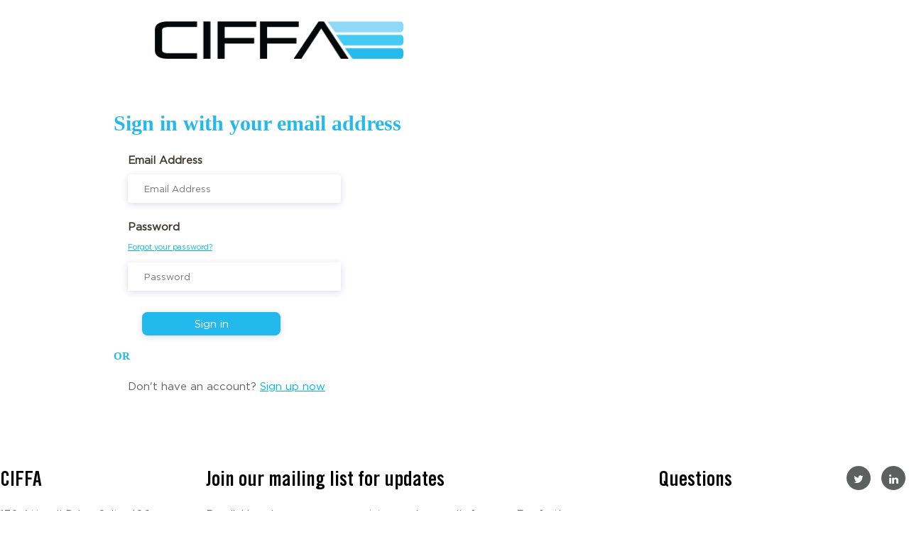

--- FILE ---
content_type: text/html; charset=utf-8
request_url: https://ciffawebportal.b2clogin.com/ciffawebportal.onmicrosoft.com/b2c_1_signinsignup_v2/oauth2/v2.0/authorize?client_id=8f608277-6c31-4318-a7cb-1ea248c0d53d&redirect_uri=http%3A%2F%2Fciffaportal.azurewebsites.net%2Fsignin-oidc&response_type=code%20id_token&scope=openid%20profile%20offline_access%20https%3A%2F%2Fciffawebportal.onmicrosoft.com%2Fciffawebapi%2Fciffawebapi_write%20https%3A%2F%2Fciffawebportal.onmicrosoft.com%2Fciffawebapi%2Fciffawebapi_read&response_mode=form_post&nonce=639039539295734142.MDMwYzQzZDQtNjgyYS00OTZhLWE0ZGYtNTQxZmNjYzMyOWE4YWIyYzY3ZjEtODg2NC00MzUyLTgwOTktMjdhNjhmNWE0MWYw&state=CfDJ8DpGYkmq8wdNoOFShiLlNCP3WJxdewlh8yI096yStu8b60C9TZIyIApa-XYKuSPA0qYsHSmJ2gX-7OzQlWyScG2yME1Gf7R1qUxU3JOD_cBAno_t_MAjpKWbr2CtDIRrgfqDqt_3LlpEumfJU-EeDbujxsDYe4NbSNG-b3xFyv2jIR4cp4wNwjsHb6PlfIJgq0SqEKAZVTtSIDIg4Dtd1-zCd2ayHffeR_y9YINoHBzUNbYG5TdNBdHpjOt2xXcjRmsFvkz16M43OM7kQRCaHyvC2fR69uzacEF-_4RglRzJ4euBlNejXnaVpRiWQ0Es6Tyi56rOvQEwhwd5suHe88eC6AF1gK3MVPIaBfpE8aJAEYr2a-XB_1SHWOM0E6cIskZGf7P3bteI7WA_ufrbbg86lv1SQpZJ3_L8H_qfPmnV39KlyVjQtfIaEP_YqOFV_w&x-client-SKU=ID_NETSTANDARD2_0&x-client-ver=5.3.0.0
body_size: 1548
content:
<!DOCTYPE html PUBLIC '-//W3C//DTD XHTML 1.0 Transitional//EN' 'http://www.w3.org/TR/xhtml1/DTD/xhtml1-transitional.dtd'><html xmlns='http://www.w3.org/1999/xhtml'><head><title>Logging in...</title><meta name='CACHE-CONTROL' content='NO-CACHE'/><meta name='PRAGMA' content='NO-CACHE'/><meta name='EXPIRES' content='-1'/></head><body><form id='auto' method='post' action='https://ciffaportal-dev.azurewebsites.net/signin-oidc'><div><input type='hidden' name='error' id='error' value='redirect_uri_mismatch'/><input type='hidden' name='error_description' id='error_description' value='AADB2C90006: The redirect URI &#39;http://ciffaportal.azurewebsites.net/signin-oidc&#39; provided in the request is not registered for the client id &#39;8f608277-6c31-4318-a7cb-1ea248c0d53d&#39;.
Correlation ID: 4d7cf031-fc1f-4d7a-9ea4-85a8648ab55a
Timestamp: 2026-01-14 02:18:49Z
'/><input type='hidden' name='state' id='state' value='[base64]'/></div><div id='noJavascript' style='visibility: visible; font-family: Verdana'><p>Although we have detected that you have Javascript disabled, you will be able to use the site as normal.</p><p>As part of the authentication process this page may be displayed several times. Please use the continue button below.</p><input type='submit' value='Continue' /></div><script type='text/javascript'>
                    <!-- 
                        document.getElementById('noJavascript').innerHTML = ''; document.getElementById('auto').submit(); 
                    //--></script></form></body></html>

--- FILE ---
content_type: text/html
request_url: https://ciffaportalstac.blob.core.windows.net/portalpublicfiles/_AzureLogin.html?ui_locales=en
body_size: 115471
content:
<html>

<head>
	<meta charset="utf-8" />
	<meta name="viewport" content="width=device-width, initial-scale=1.0" />

	<title>Login | CIFFA</title>

	<!--<link rel="stylesheet" id="google-fonts-css" href="https://fonts.googleapis.com/css?family=Open+Sans%3A400%2C600%2C700%2C800%7COswald%3A400%2C700https://fonts.googleapis.com/css?family=Open+Sans%3A400%2C600%2C700%2C800%7COswald%3A400%2C700&amp;ver=1"
          type="text/css" media="all" data-preload="true">-->


	<!--<link rel="stylesheet" href="~/css/font-awesome.css" />
    <link rel="stylesheet" href="~/css/style.css" />-->
	<link rel="stylesheet" href="https://stackpath.bootstrapcdn.com/bootstrap/4.5.0/css/bootstrap.min.css"
		integrity="sha384-9aIt2nRpC12Uk9gS9baDl411NQApFmC26EwAOH8WgZl5MYYxFfc+NcPb1dKGj7Sk" crossorigin="anonymous"
		data-preload="true">

	<script defer>
    (function () {
      const observer = new MutationObserver((mutations, obs) => {
        const postalCodeInput = document.getElementById("surname");
        if (postalCodeInput && !document.getElementById("postalCodeLabel")) {
          const label = document.createElement("label");
          label.id = "postalCodeLabel";
          label.textContent = "If your company is a CIFFA member, please enter your office postal code / zip";
          label.setAttribute("for", "postalCode");
          postalCodeInput.parentNode.insertBefore(label, postalCodeInput);
          obs.disconnect();
        }
      });

      observer.observe(document.body, { childList: true, subtree: true });
    })();
    </script>

	<script type="text/javascript">
	
        var autocollapse = function (menu) {
            var nav = $(menu);
            var navHeight = nav.innerHeight();
            if (innerWidth >= 768) {
                nav.removeClass("show");
            }
        };

         //var test=function(menu){
         //var nav=$(menu);  
		// console.log("bbbbbbbbbbbb");
		  
		  //var element = document.getElementById("wendytest");
          // element.innerHTML = "hell world";
          // nav.append("<div class='container-fluid-ciffa'>Your password should be：<ul><li>A minimum of 6 characters long</li><li>Contain at least 1 number</li> <li>Contain at least 1 lowercase letter</li><li>Contain at least 1 uppercase letter</li><li>Can be a phrase unique to you</li><li>Not your email</li><li>Not your previous password</li></ul></div>");
        
		 // }


        $(document).ready(function () {
            // when the page loads
            autocollapse("#collapsibleNavbar");

            // when the window is resized
            $(window).on("resize", function () {
                autocollapse("#collapsibleNavbar");
            });
			 //newPassWord add warning
          // $("#api").append("<div class='container-fluid-ciffa'>Your password should be：<ul><li>A minimum of 6 characters long</li><li>Contain at least 1 number</li> <li>Contain at least 1 lowercase letter</li><li>Contain at least 1 uppercase letter</li><li>Can be a phrase unique to you</li><li>Not your email</li><li>Not your previous password</li></ul></div>");
           // test("#wendytest");
		
        });
	</script>

	<!--THIS IS FROM DEFAULT PAGE-->
	<!--THIS IS FROM DEFAULT PAGE-->
	<style>
		.container-fluid-ciffa {
			width: 50%;
			padding-right: 15px;
			padding-left: 15px;
			margin-right: auto;
			margin-left: auto;
		}

		.self_asserted_container .row .panel-default {
			padding: 40px 30px;
			margin: auto;
			height: 100%;
			background-color: white
		}

		.self_asserted_container .row .panel-default .panel-body {
			margin: 0 auto;
			max-width: 380px;
			width: auto;
			padding: 0
		}

		.self_asserted_container .row .panel-default .panel-body img.companyLogo {
			display: block;
			margin: auto;
			height: 70px
		}

		.self_asserted_container .row .panel-default .panel-body .branding h1 {
			font-size: 1.5em;
			color: #505050
		}

		.self_asserted_container .row .panel-default .panel-body h3 {
			font-size: 1.5em;
			color: #505050;
			margin-top: 5px;
			margin-bottom: 30px
		}

		.self_asserted_container .row .panel-default .panel-body .intro {
			display: none;
			text-align: left;
			margin-top: 2rem
		}

		.self_asserted_container .row .panel-default .panel-body #api #attributeVerification .pageLevel {
			color: #b00;
			text-align: left
		}

		.self_asserted_container .row .panel-default .panel-body #api #attributeVerification .error {
			color: #b00;
			text-align: left;
			margin-bottom: 5px
		}

		.errorText {
			border: none;
			padding: 0;
			background: none;
			color: #a61e0c
		}

		.self_asserted_container .row .panel-default .panel-body #api .verifying-modal {
			display: none;
			margin-top: 10px
		}

		#attributeVerification #attributeList ul {
			display: flex;
			flex-direction: column
		}

		#attributeVerification #attributeList ul li input {
			width: 100%
		}

		#attributeVerification #attributeList ul li .helpText {
			display: none;
			color: #a61e0c;
			text-align: justify
		}

		#attributeVerification #attributeList ul li #email_success.verificationSuccessText {
			float: left
		}

		#attributeVerification #attributeList ul li #email_info {
			float: left
		}

		#attributeVerification #attributeList ul li .attrEntry.validate #email_fail_retry {
			float: left
		}

		#attributeVerification #attributeList ul li .attrEntry.validate #email_fail_server {
			float: left;
			text-align: left
		}

		#attributeVerification #attributeList ul li #email_fail_no_retry {
			float: left
		}

		div#email_intro {
			width: 100%;
			float: left;
			text-align: left
		}

		div#email_info {
			text-align: left
		}

		#attributeVerification #attributeList ul li input[type="radio"],
		#attributeVerification #attributeList ul li input[type="checkbox"] {
			width: 20px !important;
			box-shadow: none;
			height: 20px;
			display: inline-block;
			float: left;
			clear: left;
			margin: .5rem
		}

		#attributeList ul li input[type="checkbox"]+label {
			float: left;
			display: inline-block !important;
			margin: .8rem 0rem 0rem .8rem;
			font-weight: 400
		}

		#attributeList ul li input[type="checkbox"] {
			position: relative;
			width: 24px;
			height: 24px;
			font-size: 20px;
			margin: 0;
			display: inline-block;
			-webkit-user-select: none;
			-moz-user-select: none;
			-ms-user-select: none;
			-o-user-select: none;
			user-select: none;
			-webkit-appearance: none;
			-moz-appearance: none;
			appearance: none;
			outline: 0;
			text-indent: 0
		}

		#attributeList ul li input[type="checkbox"]:after {
			content: '';
			position: absolute;
			display: block;
			z-index: 1;
			width: 24px;
			height: 24px;
			border: 1px solid #dedede;
			border-radius: 2px
		}

		#attributeList ul li input[type="checkbox"]:before {
			background: blue;
			background-size: 10px 8px;
			background-repeat: no-repeat;
			background-position: 3px 4px;
			position: absolute;
			left: 2px;
			z-index: 2;
			opacity: 0;
			width: 100%;
			height: 100%;
			color: #f6ac4f
		}

		#attributeList ul li input[type="checkbox"]:checked:after {
			content: '\2713';
			position: absolute;
			box-sizing: border-box;
			padding-left: 4px;
			line-height: 23px;
			color: white;
			background-color: #296ec6;
			top: 0;
			opacity: 1;
			left: 0;
			border: 1px solid #296ec6;
			border-radius: 2px
		}

		#attributeList ul li input[type="radio"]+label {
			float: left;
			display: inline-block !important;
			margin: .5rem;
			font-weight: 400
		}

		#attributeList ul li input[type="radio"] {
			-webkit-appearance: none;
			appearance: none;
			width: 20px;
			height: 20px;
			border: 1px solid #dedede;
			border-radius: 50%;
			background-color: white;
			outline: 0
		}

		#attributeList ul li input[type="radio"]:checked {
			background-color: #296ec6;
			border: 1px solid #296ec6
		}

		.attrEntry .verificationInfoText {
			margin-bottom: 5px
		}
	</style>
	<style>
		html {
			background: 0 0
		}

		body {
			font-family: Segoe UI, SegoeUI, "Helvetica Neue", Helvetica, Arial, sans-serif;
			background-attachment: fixed;
			background-color: #fff;
			background-position: center;
			background-repeat: no-repeat;
			background-size: cover;
			text-align: left
		}

		p {
			margin: 0
		}

		a:focus {
			outline: 0
		}

		input,
		select {
			border: 1px solid #fff
		}

		input[type=email]:focus,
		input[type=password]:focus,
		input[type=text]:focus,
		select:focus {
			border: 1px solid rgba(41, 110, 198, .5)
		}

		img[data-tenant-branding-background=true] {
			width: 100%;
			height: 100%;
			object-fit: cover;
			z-index: 0;
			position: fixed;
			left: 0;
			overflow: hidden;
			top: 0
		}

		div[data-tenant-branding-background-color=true] {
			width: 100%;
			height: 100%;
			position: fixed;
			z-index: 0;
		}

		.container {
			width: 100%;
			display: table;
			padding: 0;
		}

		#api {
			margin: 0 auto;
		}

		#api .social {
			display: none;
		}

		.col-lg-6 {
			max-width: 470px;
			width: 100%;
			float: none;
			display: inline-block;
			vertical-align: top;
			padding: 0;
		}

		.row {
			width: 100%;
			margin: 0;
			display: table-cell;
			vertical-align: middle;
		}

		ul {
			padding: 0;
		}

		#simplemodal-container .simplemodal-data {
			padding: 5px 8px;
			overflow: hidden;
			background-color: #fff;
			border-radius: 3px;
			font-style: italic;
		}

		#SignInWithLogonNameExchange {
			background-color: #296ec6;
			background-image: url(none);
			background-size: 10%;
			background-position-x: 95%;
			background-position-y: 50%;
			background-repeat: no-repeat;
			border-radius: .5rem;
			width: 100%;
			width: 100%;
			font-size: 1em;
			margin-left: auto;
		}

		#SignInWithLogonNameExchange:hover {
			background-color: #1662c7;
		}

		#AmazonExchange:hover {
			background-color: #36474f !important
		}

		#FacebookExchange:hover {
			background-color: #3b5595 !important
		}

		#GitHubExchange:hover {
			background-color: #0f0f0f !important
		}

		#AppleExchange:hover {
			background-color: #0f0f0f !important
		}

		#GoogleExchange:hover {
			background-color: #c64a29 !important
		}

		#LinkedInExchange:hover {
			background-color: #0274b3 !important
		}

		#MicrosoftAccountExchange:hover {
			background-color: #01a4ef !important
		}

		#QQExchange:hover {
			background-color: #1a97df !important
		}

		#TwitterExchange:hover {
			background-color: #1da1f2 !important
		}

		#WeChatExchange:hover {
			background-color: #4cc522 !important
		}

		#WeiboExchange:hover {
			background-color: #e81123 !important
		}

		.buttons #continue:disabled {
			opacity: .3;
			border-radius: .5rem;
			border: none;
			color: #fff;
			font-size: 1em;
		}

		.buttons #continue {
			margin: 10px auto 0px auto;
			opacity: 1;
			border-radius: .5rem;
			border: none;
			color: #fff;
			font-size: 1em;
			box-shadow: 0 0 30px 0 #dae1f7;
			background-color: #24b9ec;
			padding: 3px 18px 3px 18px;
		}

		.buttons #continue:hover {
			-moz-box-shadow: none;
			-webkit-box-shadow: none;
			box-shadow: none;
		}

		.buttons #cancel {
			margin-left: 20px;
			border: none;
			font-size: 1em;
			color: #fff;
			box-shadow: 0 0 30px 0 #dae1f7;
			background-color: #24b9ec;
			padding: 3px 18px 3px 18px;
		}

		.buttons #cancel:hover {
			-moz-box-shadow: none;
			-webkit-box-shadow: none;
			box-shadow: none;
		}

		.buttons #cancel:before {
			padding: 10px;
			vertical-align: sub;
			zoom: 90%;
			display: inline-block
		}

		#attributeList ul {
			padding: 0
		}

		#attributeList ul li {
			list-style: none;
			margin: 1rem 0
		}

		label {
			font-weight: 600
		}

		#attributeList ul li label {
			float: left
		}

		#attributeList ul li.EmailBox label,
		#attributeList ul li.Password label,
		#attributeList ul li.TextBox label {
			display: none !important
		}

		#attributeList ul li label[for=country] {
			float: left;
			display: inline-block !important;
			margin-bottom: .5rem
		}

		#attributeList ul li label[for=cpiminternal_legalCountry] {
			float: none;
			display: block !important;
			text-align: left;
			margin-bottom: .5rem
		}

		#attributeList ul li label[for=cpiminternal_dateOfBirth] {
			float: none;
			text-align: left;
			display: block !important;
			margin-bottom: .5rem
		}

		#attributeList ul li input {
			height: 40px;
			text-indent: 20px;
			box-shadow: 0 2px 10px rgba(0, 0, 150, .15)
		}

		#attributeList ul li input::-webkit-input-placeholder {
			text-indent: 20px
		}

		#attributeList ul li .attrEntry.validate input.invalid,
		#attributeList ul li .attrEntry.validate input:invalid {
			border: 1px solid #b00
		}

		#attributeList ul li .attrEntry .verify {
			margin-top: 2rem;
			padding-bottom: 10px;
			position: relative
		}

		#attributeList ul li .attrEntry .verificationControlContent .buttons {
			margin-top: 2rem;
			padding-bottom: 10px;
			position: relative
		}

		#attributeList ul li .attrEntry .verify .sendButton[id$=ver_but_send] {
			width: 60%;
			background-color: #24b9ec;
			color: #fff;
			border-radius: .5rem;
			padding: 3px 18px 3px 18px;
		}

		#attributeList ul li .attrEntry .verificationControlContent .sendCode {
			width: 60%;
			height: 50px;
			background-color: #296ec6;
			color: #fff;
			border-radius: .5rem
		}

		#attributeList ul li .attrEntry .verify .sendButton[id$=ver_but_send]:hover {
			background-color: #24b9ec
		}

		#attributeList ul li .attrEntry .verificationControlContent .sendCode:hover {
			background-color: #24b9ec
		}

		@media screen and (-ms-high-contrast:active) {

			#attributeList ul li .attrEntry .verify button,
			.buttons #continue {
				border: 1px dashed #fff !important
			}

			#attributeList ul li .attrEntry .verify button:hover,
			.buttons #continue:hover {
				border: 1px solid #fff !important
			}
		}

		#attributeList ul li .attrEntry .verify .verifyButton {
			width: inherit;
			padding: 3px 34px 3px 34px;
			background-color: #24b9ec;
			color: #fff;
			margin-right: 20px;
			border-radius: .5rem;
			margin-top: 30px;
		}

		#attributeList ul li .attrEntry .verificationControlContent .verifyCode {
			width: inherit;
			padding: 3px 18px 3px 18px;
			background-color: #24b9ec;
			color: #fff;
			border-radius: .5rem
		}

		#attributeList ul li .attrEntry .verificationControlContent .sendNewCode {
			display: inline;
			width: inherit;
			padding: 3px 18px 3px 18px !important;
			background-color: #24b9ec !important;
			color: #fff;
			border-radius: .5rem;
			height: inherit !important;
			float: right;
		}

		#attributeList ul li .attrEntry .verificationControlContent .changeClaims {
			display: inline;
			width: 100% !important;
			padding: 3px 18px 3px 18px !important;
			background-color: #24b9ec !important;
			color: #fff;
			border-radius: .5rem;
			height: inherit !important;
		}

		#attributeList ul li .attrEntry .verify .verifyButton:hover {
			background-color: #24b9ec;
		}

		#attributeList ul li .attrEntry .verificationControlContent .verifyCode:hover {
			background-color: #24b9ec;
		}

		#attributeList ul li .attrEntry .verify .sendButton[id$=ver_but_resend] {
			width: inherit;
			padding: 3px 18px 3px 18px;
			border: 0;
			font-size: 1em;
			background-color: #24b9ec;
			color: #fff;
			border-radius: .5rem
		}

		#attributeList ul li .attrEntry .verificationControlContent .sendNewCode {
			width: inherit;
			padding: 0 20px;
			border: 0;
			font-size: 1em;
			height: 50px;
			right: 0;
			bottom: -38px;
			background-color: #296ec6;
			color: #fff;
			border-radius: .5rem
		}

		#attributeList ul li .attrEntry .verify .sendButton[id$=ver_but_resend]:hover {
			background-color: #24b9ec;
		}

		#attributeList ul li .attrEntry .verificationControlContent .sendNewCode:hover {
			background-color: #24b9ec;
		}

		#attributeList ul li .attrEntry .verify .editButton {
			border: none;
			color: #fff;
			background-color: #296ec6;
			width: 60%;
			height: 50px;
			border-radius: .5rem
		}

		#attributeList ul li .attrEntry .verificationControlContent .changeClaims {
			border: none;
			color: #fff;
			background-color: #296ec6;
			width: 60%;
			height: 50px;
			border-radius: .5rem
		}

		#attributeList ul li .attrEntry .verify .editButton:hover {
			background-color: #1662c7
		}

		#attributeList ul li .attrEntry .verificationControlContent .changeClaims:hover {
			background-color: #1662c7
		}

		#attributeList ul li .attrEntry .verify #email_ver_input_label {
			display: none !important
		}

		/*#attributeList ul li .attrEntry .itemLevel {
            display: none
        }*/

		#attributeList ul li .attrEntry .dropdown_single {
			height: 45px;
			border-radius: .5rem;
			width: 100%;
			padding-left: 15px;
			box-shadow: 0 2px 10px rgba(0, 0, 150, .15)
		}

		#attributeList ul li .attrEntry div#cpiminternal_dateOfBirth.date {
			display: table;
			width: 100%
		}

		#attributeList ul li .attrEntry div#cpiminternal_dateOfBirth.date select {
			border-radius: .5rem;
			display: table-cell;
			height: 50px;
			box-shadow: 0 2px 10px rgba(0, 0, 150, .15);
			padding-left: 15px
		}

		#attributeList ul li .attrEntry div#cpiminternal_dateOfBirth select#cpiminternal_dateOfBirth_day.day {
			margin-right: 3%;
			width: 23%
		}

		#attributeList ul li .attrEntry div#cpiminternal_dateOfBirth select#cpiminternal_dateOfBirth_month.month {
			margin-right: 3%;
			width: 38%
		}

		#attributeList ul li .attrEntry div#cpiminternal_dateOfBirth select#cpiminternal_dateOfBirth_year.year {
			width: 33%
		}

		#attributeList ul li .helpLink {
			display: none
		}

		#attributeVerification .buttons {
			margin-top: 30px
		}

		@media screen and (max-width:100%) {
			.row .panel-default .panel-body {
				margin-top: 40px
			}

			.row .panel-default .panel-body .branding img {
				display: block;
				height: 80px;
				width: auto;
				margin: 0 auto
			}

			.row .panel-default .panel-body .branding h1 {
				display: none
			}

			.row .panel-default .panel-body h3 {
				font-size: 1.5em;
				margin-top: 15px
			}

			#attributeVerification #attributeList ul li input {
				width: 60%;
				height: 40px;
				border-radius: .5rem;
				border: none;
				text-indent: 10px;
				box-shadow: 0 0 40px 2px #dae1f7
			}

			#attributeVerification #attributeList ul li input::-webkit-input-placeholder {
				text-indent: 10px
			}

			#attributeVerification #attributeList ul li #email {
				width: 65%;
				float: left;
				position: relative;
				z-index: 2
			}

			#attributeVerification #attributeList ul li #email_ver_but_verify {
				background: 0 0;
				border: 0;
				color: #496ad8;
				font-size: 1em;
				position: relative;
				right: 0;
				top: 60px;
				font-size: 1.1em;
				width: auto;
				z-index: 1;
				height: 20px
			}

			#attributeVerification #attributeList ul li #email_ver_input {
				min-width: 50%;
				width: 60%;
				float: left
			}

			#attributeVerification #attributeList ul li #email_ver_but_resend {
				top: 10px;
				font-size: 1.1em;
				height: 20px
			}

			#attributeVerification #attributeList ul li .attrEntry #email {
				height: 40px
			}

			#attributeVerification #attributeList ul li .attrEntry .verify #email_ver_but_send:after {
				content: " Verify";
				font-size: 1.1em;
				font-style: bold;
				margin-left: 40%
			}

			#attributeVerification #attributeList ul li .attrEntry .verify #email_ver_but_send {
				height: 40px;
				width: auto;
				float: right;
				overflow: hidden;
				text-indent: -200px
			}

			#attributeVerification #attributeList ul li .attrEntry .verify #email_ver_but_edit {
				margin-bottom: 15px;
				border: none;
				color: #fff;
				background-color: #496ad8;
				border-radius: .5rem;
				font-size: 1em;
				box-shadow: 0 0 40px 2px #dae1f7;
				width: 30%;
				height: 40px;
				overflow: hidden;
				padding-top: 6px;
				margin-left: 40%
			}

			#attributeVerification #attributeList ul li .attrEntry .verify:after {
				content: " ";
				display: block;
				clear: both
			}

			#attributeVerification #attributeList #verifying_blurb {
				margin-top: 15px
			}

			#attributeVerification .buttons #cancel {
				font-size: 1em;
				left: 40%
			}
		}

		.panel,
		.panel_layout,
		.panel_layout_row,
		body,
		html {
			height: 100%
		}

		.accountButton,
		.buttons button {
			background-color: #fff;
			-moz-border-radius: .5rem;
			-webkit-border-radius: .5rem;
			border-radius: .5rem;
			width: 60%;
			border: none;
			font-size: 1em;
			color: #000;
			cursor: pointer;
			margin-top: 10px;
			margin-right: auto;
			white-space: normal;
			box-shadow: 0 2px 10px rgba(0, 0, 150, .15)
		}

		.accountButton:hover,
		.buttons button:hover {
			border: none;
			-moz-box-shadow: none;
			-webkit-box-shadow: none;
			background-color: #1662c7;
			color: #fff !important
		}


		@media only screen and (max-width:600px) {
			img[data-tenant-branding-background=true] {
				display: none
			}

			.container {
				background-color: #fff
			}

			.container .row .panel-default {
				border-radius: 0;
				border: none;
				box-shadow: none
			}
		}
	</style>

	<style>
		#email {
			display: block;
			border-radius: .25rem;
			transition: border-color .15s ease-in-out, box-shadow .15s ease-in-out;
			width: 300px;
			font-size: small;
			height: 40px;
			text-indent: 20px;
			box-shadow: 0 2px 10px rgba(0, 0, 150, .15);
			border: 1px solid #fff;
		}

		body {
			font-family: 'Open Sans', sans-serif;
			font-size: 14px;
		}

		.ciffaHeader {
			font-weight: bold;
			background-color: #00baf2;
			font-size: 14px;
			color: #ffffff;
			height: 35px;
			padding-top: 8px;
			padding-bottom: 5px;
			word-wrap: normal;
		}

		.ciffaHeader-MarginLeft {
			margin-left: 16.66666667%;
		}

		#header-top-left .ciffaStore span:before,
		#header-top-left .ciffaStore span::before {
			content: "\f07a";
			font-family: FontAwesome;
			font-size: 1em;
			color: #ffffff;
			position: absolute;
			margin-left: -16px;
		}

		.ciffaHeaderNember {
			float: left;
			margin-left: 4px;
		}

		.ciffaHeaderCarreerConnect {
			float: left;
			padding-left: 37px;
			cursor: pointer;
		}

		.ciffaHeaderCarreerConnect:before,
		.ciffaHeaderCarreerConnect::before {
			background-color: #8dd8f8;
			content: "";
			display: block;
			width: 1px;
			height: 67%;
			margin-left: -20px;
			top: 5px;
			position: absolute;
		}

		.ciffaHeaderCarreerConnect:after,
		.ciffaHeaderCarreerConnect::after {
			background-color: #8dd8f8;
			content: "";
			display: block;
			width: 1px;
			height: 67%;
			margin-left: 120px;
			top: 5px;
			position: absolute;
		}

		.ciffaStore {
			float: left;
			cursor: pointer;
			width: 67px;
			padding-left: 49px;
		}

		#header-top-right .search :after,
		#header-top-right .search ::after {
			content: "\f002";
			font-family: FontAwesome;
			font-size: 1em;
			color: #ffffff;
			margin-left: 20px;
		}

		.ciffaHeaderFrançais {
			float: right;
			cursor: pointer;
			margin-right: 25px;
		}

		.ciffaHeaderFrançais:before,
		.ciffaHeaderFrançais::before {
			background-color: #8dd8f8;
			content: "";
			display: block;
			width: 1px;
			height: 115%;
			margin-left: -20px;
			top: -5px;
			position: absolute;
		}

		.ciffaHeaderFrançais:after,
		.ciffaHeaderFrançais::after {
			background-color: #8dd8f8;
			content: "";
			display: block;
			width: 1px;
			height: 115%;
			margin-left: 80px;
			top: -5px;
			position: absolute;
		}

		.ciffaHeaderManageAccount {
			float: right;
			cursor: pointer;
			padding-right: 40px;
		}

		.ciffaNewLogo {
			background: url('https://ciffaportalstac.blob.core.windows.net/portalpublicfiles/CIFFA_4C_no_tag.png') center no-repeat;
			background-size: 350px 53px;
			height: 53px;
			width: 350px;
			display: block;
			margin: 30px 0 !important;
		}

		.ciffaLogo-MarginLeft {
			margin-left: 15%;
		}

		#nav-bar {
			margin-left: 14%;
			padding: 0px !important;
		}

		.px-6 {
			padding-left: 4px !important;
			padding-right: 4px !important;
		}

		.py-6 {
			padding-top: 5px !important;
			padding-bottom: 5px !important;
		}

		.mx-6 {
			margin-left: 28px !important;
			margin-right: 28px !important;
		}

		.ml-6 {
			margin-left: 11px !important;
		}

		.mr-6 {
			margin-right: 30px !important;
		}

		#nav-main li a {
			display: inline-block;
			font-family: Arial, 'Open Sans', sans-serif;
			text-decoration: none;
			text-transform: uppercase;
			color: #231f20 !important;
			font-size: 15px;
			font-weight: bold !important;
			color: #231f20 !important;
		}

		#nav-main li a:hover {
			color: #24b9ec !important;
		}

		#nav-main li a.home {
			color: #24b9ec !important;
		}

		.footer {
			width: 100%;
		}

		.footer-middle-space {
			width: 115px;
		}

		.footer-links {
			color: white;
			cursor: pointer;
		}

		.footer-links-home {
			color: #24B9EC;
			cursor: pointer;
		}

		.footer-links:hover,
		.footer-links-home:hover {
			color: #FCAF17;
			text-decoration-line: none;
		}

		.footerGooglePlus {
			padding-top: 4px;
			padding-left: 25px;
			color: white;
		}

		.footerGooglePlus a:before,
		.footerGooglePlus a::before {
			content: "\f0d5";
			color: #24B9EC;
			font-family: FontAwesome440;
			font-size: 1em;
			position: absolute;
			z-index: 1;
			margin-left: -21px;
		}

		.footerGooglePlus a:after,
		.footerGooglePlus a::after {
			background-color: #FFFFFF;
			border: 1px solid #24B9EC;
			content: "";
			display: block;
			height: 23px;
			width: 23px;
			position: absolute;
			border-radius: 50%;
			margin-top: -21px;
			margin-left: -27px;
		}

		.footerTwitter {
			margin-left: 25px;
			margin-top: 9px;
			color: white;
		}

		.footerTwitter a:before,
		.footerTwitter a::before {
			content: "\f099";
			color: #24B9EC;
			font-family: FontAwesome440;
			font-size: 1em;
			position: absolute;
			z-index: 1;
			margin-left: -21px;
		}

		.footerTwitter a:after,
		.footerTwitter a::after {
			background-color: #FFFFFF;
			border: 1px solid #24B9EC;
			content: "";
			display: block;
			height: 23px;
			width: 23px;
			position: absolute;
			border-radius: 50%;
			margin-top: -20px;
			margin-left: -26px;
		}

		.footerFacebook {
			margin-left: 25px;
			margin-top: 9px;
			color: white;
		}

		.footerFacebook a:before,
		.footerFacebook a::before {
			content: "\f09a";
			color: #24B9EC;
			font-family: FontAwesome440;
			font-size: 1em;
			position: absolute;
			z-index: 1;
			margin-left: -21px;
		}

		.footerFacebook a:after,
		.footerFacebook a::after {
			background-color: #FFFFFF;
			border: 1px solid #24B9EC;
			content: "";
			display: block;
			height: 23px;
			width: 23px;
			position: absolute;
			border-radius: 50%;
			margin-top: -19px;
			margin-left: -27px;
		}

		.footerLinkedin {
			margin-left: 25px;
			margin-top: 9px;
			color: white;
		}

		.footerLinkedin a:before,
		.footerLinkedin a::before {
			content: "\f0e1";
			color: #24B9EC;
			font-family: FontAwesome440;
			font-size: 1em;
			position: absolute;
			z-index: 1;
			margin-left: -22px;
		}

		.footerLinkedin a:after,
		.footerLinkedin a::after {
			background-color: #FFFFFF;
			border: 1px solid #24B9EC;
			content: "";
			display: block;
			height: 23px;
			width: 23px;
			position: absolute;
			border-radius: 50%;
			margin-top: -19px;
			margin-left: -27px;
		}

		.footerWifiICon {
			margin-left: 25px;
			margin-top: 9px;
			color: white;
		}

		.footerWifiICon a:before,
		.footerWifiICon a::before {
			content: "\f09e";
			color: #24B9EC;
			font-family: FontAwesome440;
			font-size: 1em;
			position: absolute;
			z-index: 1;
			margin-left: -21px;
		}

		.footerWifiICon a:after,
		.footerWifiICon a::after {
			background-color: #FFFFFF;
			border: 1px solid #24B9EC;
			content: "";
			display: block;
			height: 23px;
			width: 23px;
			position: absolute;
			border-radius: 50%;
			margin-top: -19px;
			margin-left: -27px;
		}

		.visibleFooter {
			text-align: center;
			background-color: #818285;
			width: 100%;
		}

		.navbar-toggle-btn,
		.navbar-toggle-btn:focus {
			text-align: center;
			cursor: pointer;
			font-size: 13px !important;
			position: absolute;
			left: 5%;
			top: 35px;
			color: #FFFFFF;
			padding: 5px;
			z-index: 9999;
			outline: none;
		}

		.line {
			height: 5px !important;
			margin-bottom: 6px !important;
			background: #00BAF2 !important;
			width: 33px;
		}

		@media (min-width: 1200px) {
			#api>.social>.intro>h2 {
				margin-top: 20px;
			}
		}

		@media (min-width: 1200px) {
			#api {
				max-width: 960px;
				display: flex;
				justify-content: space-between;
			}

			#api>.social>.intro>h2 {
				margin-top: 0px;
			}

			#api>.divider {
				display: none;
			}
		}

		@media (min-width: 1800px) {
			#api {
				max-width: 960px;
				display: flex;
				justify-content: space-between;
			}

			#api>.social>.intro>h2 {
				margin-top: 0px;
			}

			#api>.divider {
				display: none;
			}
		}

		#api>form>.intro>h2,
		#api>form>.divider>h2,
		#api>form>.social>.intro>h2 {
			font-family: 'Oswald', serif;
			color: #24b9ec;
		}

		#api>form>.divider>h2 {
			font-size: 1rem;
		}

		#api>form>.divider {
			margin-top: 20px;
		}

		#api>form>.entry {
			margin: 20px;
		}

		.entry-item {
			text-align: left;
		}

		#api>form>.entry>.entry-item>.password-label {
			margin-bottom: .5rem;
			margin-top: 20px;
		}

		#api>form>.entry>.entry-item>.password-label>a {
			font-size: .7rem;
		}

		#api>form>.entry>.buttons {
			margin: 20px;
		}

		#api>form>.entry>.buttons>button {
			padding: 3px 18px 3px 18px;
			background-color: #24b9ec;
			color: #fff;
			border: 0px;
		}

		#api>form>.entry>.buttons>input[type="button"]:hover {
			background-color: #88e3ff;
		}

		label[for="password"] {
			margin-bottom: 0px;
			display: block;
		}

		label[for="logonIdentifier"] {
			display: block;
		}

		#api>form>.create {
			margin: 20px;
		}

		#api>.intro>h2,
		#api>.divider>h2 {
			font-family: 'Oswald', serif;
			color: #24b9ec;
			font-size: 1rem;
		}

		#api>.social>.intro>h2 {
			font-family: 'Oswald', serif;
			color: #24b9ec;
		}

		#api>.divider {
			margin-top: 20px;
		}

		#api>.social>.options>div>button {
			padding: 3px 18px 3px 18px;
			background-color: #24b9ec;
			color: #fff;
			border: 0px;
			margin: 20px;
		}

		#logonIdentifier,
		#password {
			width: 300px;
			font-size: small;
			height: 40px;
			text-indent: 20px;
			box-shadow: 0 2px 10px rgba(0, 0, 150, .15);
		}

		#attributeList>ul>li {
			list-style: none;
		}

		div[data-name="SelfAsserted"]>.intro {
			display: none;
		}

		div[data-name="SelfAsserted"]>#attributeVerification>.buttons {
			display: flex;
		}

		div[data-name="SelfAsserted"]>#attributeVerification>.buttons>#continue {
			background-color: #24b9ec;
			padding: 3px 18px 3px 18px;
			color: #fff;
			border-radius: .5rem;
		}

		div[data-name="SelfAsserted"]>#attributeVerification {
			width: 300px;
		}

		#email_ver_but_send {
			margin-left: 3.5rem;
		}

		#createAccount {
			padding: 5px;
		}

		#emailVerificationControl_but_send_code,
		.sendCode {
			border: none;
			font-size: 1em;
			box-shadow: 0 0 30px 0 #dae1f7;
			background-color: #24b9ec !important;
			padding: 3px 18px 3px 18px;
			margin: auto;
			width: 100% !important;
		}
	</style>
	<!--Baoxin added Style scss-->
	<style>
		@import"https://fonts.googleapis.com/css?family=Assistant:300,700|Lato:300,400";

		@font-face {
			font-family: "TradeGothic LT";
			src: url("https://ciffaportalshare.blob.core.windows.net/crmdciffacontainer/TradeGothicLT-Bold.woff2") format("woff2"), url("https://ciffaportalshare.blob.core.windows.net/crmdciffacontainer/TradeGothicLT-Light.woff") format("woff");
			font-weight: 300;
			font-style: normal;
			font-display: swap
		}

		@font-face {
			font-family: "TradeGothic LT";
			src: url("https://ciffaportalshare.blob.core.windows.net/crmdciffacontainer/TradeGothicLT-BoldOblique.woff2") format("woff2"), url("https://ciffaportalshare.blob.core.windows.net/crmdciffacontainer/TradeGothicLT-BoldOblique.woff") format("woff");
			font-weight: bold;
			font-style: italic;
			font-display: swap
		}

		@font-face {
			font-family: "TradeGothic LT";
			src: url("https://ciffaportalshare.blob.core.windows.net/crmdciffacontainer/TradeGothicLT-Oblique.woff2") format("woff2"), url("https://ciffaportalshare.blob.core.windows.net/crmdciffacontainer/TradeGothicLT-Oblique.woff") format("woff");
			font-weight: normal;
			font-style: italic;
			font-display: swap
		}

		@font-face {
			font-family: "TradeGothic LT";
			src: url("https://ciffaportalshare.blob.core.windows.net/crmdciffacontainer/TradeGothicLT.woff2") format("woff2"), url("https://ciffaportalshare.blob.core.windows.net/crmdciffacontainer/TradeGothicLT.woff") format("woff");
			font-weight: normal;
			font-style: normal;
			font-display: swap
		}

		@font-face {
			font-family: "TradeGothic LT";
			src: url("https://ciffaportalshare.blob.core.windows.net/crmdciffacontainer/TradeGothicLT-Bold.woff2") format("woff2"), url("https://ciffaportalshare.blob.core.windows.net/crmdciffacontainer/TradeGothicLT-Bold.woff") format("woff");
			font-weight: bold;
			font-style: normal;
			font-display: swap
		}

		@font-face {
			font-family: "TradeGothic";
			src: url("https://ciffaportalshare.blob.core.windows.net/crmdciffacontainer/TradeGothic-Bold.woff2") format("woff2"), url("https://ciffaportalshare.blob.core.windows.net/crmdciffacontainer/TradeGothic-Bold.woff") format("woff");
			font-weight: bold;
			font-style: normal;
			font-display: swap
		}

		@font-face {
			font-family: "Trade Gothic LT Std";
			src: url("https://ciffaportalshare.blob.core.windows.net/crmdciffacontainer/TradeGothicLTStd-BdCn20.woff2") format("woff2"), url("https://ciffaportalshare.blob.core.windows.net/crmdciffacontainer/TradeGothicLTStd-BdCn20.woff") format("woff");
			font-weight: bold;
			font-style: normal;
			font-display: swap
		}

		@font-face {
			font-family: "Gotham";
			src: url("https://ciffaportalshare.blob.core.windows.net/crmdciffacontainer/Gotham-Book.woff2") format("woff2"), url("https://ciffaportalshare.blob.core.windows.net/crmdciffacontainer/Gotham-Book.woff") format("woff");
			font-weight: 500;
			font-style: normal;
			font-display: swap
		}

		html,
		body {
			position: relative;
			width: 100%;
			height: 100%;
			margin: 0;
			padding: 0;
			font-family: "Gotham", sans-serif;
			color: #3e3935;
			-webkit-overflow-scrolling: touch;
			font-size: 15px;
			line-height: 27px
		}

		html[lang=fr-FR] body .englishonly {
			display: none
		}

		h1,
		h2,
		h3,
		h4,
		h5 {
			font-family: "Trade Gothic LT Std", sans-serif;
			font-weight: bold;
			font-style: normal;
			color: #000;
			/*text-transform: uppercase*/
		}

		h1,
		.h1 {
			font-size: 5.2rem;
			letter-spacing: -1.17px;
			line-height: 4.8rem
		}

		@media only screen and (max-width: 1024px) {

			h1,
			.h1 {
				font-size: 3.2rem
			}
		}

		/* h2, .h2 {
            font-size: 3.2rem;
            line-height: 3rem
        }
        
        @media only screen and (max-width: 1024px) {
            h2, .h2 {
                font-size: 2.3rem
            }
        }*/

		h3,
		.h3 {
			font-size: 2.7rem;
			line-height: 3rem
		}

		@media only screen and (max-width: 1024px) {

			h3,
			.h3 {
				font-size: 1.9rem;
				line-height: 2.1rem
			}
		}

		h4,
		.h4 {
			font-size: 1.53rem
		}

		a {
			color: #00b5ef
		}

		p {
			color: #5e5f5f;
			font-size: 1rem;
			line-height: 1.8rem
		}

		sup {
			font-size: .5rem;
			line-height: 1rem
		}

		.flex {
			height: 100%;
			width: 100%;
			max-width: 1100px;
			display: -webkit-box;
			display: -ms-flexbox;
			display: flex;
			-webkit-box-pack: center;
			-ms-flex-pack: center;
			justify-content: center;
			margin: 0 auto
		}

		section {
			position: relative;
			-webkit-box-sizing: border-box;
			box-sizing: border-box;
			margin: 0
		}

		section.no-offset {
			padding: 0
		}

		section .layer1 {
			position: relative;
			z-index: 1
		}

		section .layer2 {
			position: relative;
			z-index: 2
		}

		section .container {
			display: block;
			-webkit-box-sizing: border-box;
			box-sizing: border-box;
			height: 100%;
			width: 100%;
			max-width: 1100px;
			margin: 0 auto;
			padding: 0;
			z-index: 10
		}

		@media only screen and (max-width: 1100px) {
			section .container {
				padding: 0 20px
			}
		}

		section .container .flexcolumns {
			display: -webkit-box;
			display: -ms-flexbox;
			display: flex;
			-webkit-box-pack: center;
			-ms-flex-pack: center;
			justify-content: center;
			width: 100%
		}

		@media only screen and (max-width: 1024px) {
			section .container .flexcolumns {
				-webkit-box-orient: vertical;
				-webkit-box-direction: normal;
				-ms-flex-direction: column;
				flex-direction: column
			}
		}

		section .container .flexcolumns .content {
			display: -webkit-box;
			display: -ms-flexbox;
			display: flex;
			-webkit-box-orient: vertical;
			-webkit-box-direction: normal;
			-ms-flex-direction: column;
			flex-direction: column;
			-webkit-box-pack: center;
			-ms-flex-pack: center;
			justify-content: center
		}

		.btn a,
		.btn button,
		.elementor-button a,
		.elementor-button button {
			font-family: "Trade Gothic LT Std", sans-serif;
			text-transform: capitalize;
			font-size: 1.8rem;
			font-weight: normal;
			padding: .5rem 2.5rem .5rem 1.5rem !important;
			background-color: #000;
			border: none;
			border-radius: 20px !important;
			color: #fff;
			text-decoration: none;
			margin: 4px 2px;
			cursor: pointer;
			display: inline-block;
			position: relative !important
		}

		.btn a::after,
		.btn button::after,
		.elementor-button a::after,
		.elementor-button button::after {
			font-family: "FontAwesome";
			content: "";
			font-weight: 100;
			font-size: .8rem;
			width: 13px;
			height: .5rem;
			position: absolute;
			top: 50%;
			right: 20px;
			-webkit-transform: translateY(-50%);
			-ms-transform: translateY(-50%);
			transform: translateY(-50%);
			-webkit-transition: right .4s;
			-o-transition: right .4s;
			transition: right .4s
		}

		@media only screen and (max-width: 768px) {

			.btn a::after,
			.btn button::after,
			.elementor-button a::after,
			.elementor-button button::after {
				-webkit-transition: margin-left .4s;
				-o-transition: margin-left .4s;
				transition: margin-left .4s;
				right: inherit;
				margin-left: 15px
			}
		}

		.btn a:hover::after,
		.btn a:active::after,
		.btn button:hover::after,
		.btn button:active::after,
		.elementor-button a:hover::after,
		.elementor-button a:active::after,
		.elementor-button button:hover::after,
		.elementor-button button:active::after {
			right: 15px
		}

		@media only screen and (max-width: 768px) {

			.btn a:hover::after,
			.btn a:active::after,
			.btn button:hover::after,
			.btn button:active::after,
			.elementor-button a:hover::after,
			.elementor-button a:active::after,
			.elementor-button button:hover::after,
			.elementor-button button:active::after {
				right: inherit;
				margin-left: 20px
			}
		}

		@media only screen and (min-width: 768px)and (max-width: 880px) {

			.btn a,
			.btn button,
			.elementor-button a,
			.elementor-button button {
				min-width: 150px
			}
		}

		@media only screen and (max-width: 768px) {

			.btn a,
			.btn button,
			.elementor-button a,
			.elementor-button button {
				display: block
			}
		}

		.btn.white a,
		.elementor-button.white a {
			border: 2px solid #fff
		}

		.btn.reverse a,
		.elementor-button.reverse a {
			width: 100%;
			text-align: left;
			color: #939598;
			background-color: transparent;
			border: 2px solid #939598;
			margin: 0 0 25px
		}

		@media only screen and (max-width: 1024px) {

			.btn.reverse a,
			.elementor-button.reverse a {
				width: inherit
			}
		}

		@media only screen and (min-width: 768px)and (max-width: 880px) {

			.btn.reverse a,
			.elementor-button.reverse a {
				min-width: 150px
			}
		}

		@media only screen and (max-width: 768px) {

			.btn.reverse a,
			.elementor-button.reverse a {
				text-align: center
			}
		}

		.inline {
			display: inline-block
		}

		@media only screen and (max-width: 768px) {
			.inline a::after {
				-webkit-transition: right .4s;
				-o-transition: right .4s;
				transition: right .4s;
				right: 20px;
				margin-left: inherit
			}
		}

		@media only screen and (max-width: 768px) {

			.inline a:hover::after,
			.inline a:active::after {
				right: 15px
			}
		}

		.morelink a {
			text-transform: capitalize;
			font-size: 1.8rem;
			font-weight: normal;
			text-decoration: underline;
			margin: 4px 2px
		}

		.morelink a::after {
			font-family: "FontAwesome";
			content: "";
			font-weight: 100;
			font-size: .8rem;
			width: 13px;
			height: .5rem;
			position: absolute;
			top: 50%;
			right: 20px;
			-webkit-transform: translateY(-50%);
			-ms-transform: translateY(-50%);
			transform: translateY(-50%);
			-webkit-transition: right .4s;
			-o-transition: right .4s;
			transition: right .4s
		}

		.morelink a:hover::after,
		.morelink a:active::after {
			right: 15px
		}

		.morelink.white a {
			border: 2px solid #fff
		}

		.sr-only,
		.screen-reader-text {
			clip: rect(0 0 0 0);
			-webkit-clip-path: inset(50%);
			clip-path: inset(50%);
			height: 1px;
			overflow: hidden;
			position: absolute;
			white-space: nowrap;
			width: 1px
		}

		@media only screen and (min-width: 768px) {
			.sr-desktop-only {
				clip: rect(0 0 0 0);
				-webkit-clip-path: inset(50%);
				clip-path: inset(50%);
				height: 1px;
				overflow: hidden;
				position: absolute;
				white-space: nowrap;
				width: 1px
			}
		}

		nav#main {
			position: absolute;
			top: 0;
			margin: 0;
			-webkit-box-sizing: border-box;
			box-sizing: border-box;
			background-color: transparent;
			width: 100%;
			z-index: 100;
			font-family: "Trade Gothic LT Std";
			font-weight: bold
		}

		nav#main.stickit {
			padding-bottom: 5px;
			position: fixed;
			top: 0;
			background: #fff;
			-webkit-transition: background .1s;
			-o-transition: background .1s;
			transition: background .1s
		}

		nav#main .secondarynav {
			width: 100%;
			background: #f4f4f4;
			font-size: .9rem;
			text-transform: uppercase;
			display: -webkit-box;
			display: -ms-flexbox;
			display: flex;
			-webkit-box-align: center;
			-ms-flex-align: center;
			align-items: center;
			-webkit-box-pack: end;
			-ms-flex-pack: end;
			justify-content: flex-end;
			margin-bottom: 17px;
			box-sizing: border-box
		}

		@media only screen and (max-width: 1024px) {
			nav#main .secondarynav {
				padding: 0 20px
			}
		}

		nav#main .secondarynav .menu-secondary-container {
			width: 100%;
			max-width: 1400px;
			margin: 0 auto;
			text-align: right
		}

		nav#main .secondarynav ul {
			width: 100%;
			max-width: 1400px;
			margin: 0 auto;
			padding: 0;
			list-style: none;
			display: -webkit-box;
			display: -ms-flexbox;
			display: flex;
			-webkit-box-pack: end;
			-ms-flex-pack: end;
			justify-content: flex-end
		}

		nav#main .secondarynav ul li {
			margin-left: 30px;
			display: flex
		}

		nav#main .secondarynav ul li.shop:before {
			margin-right: 5px;
			font-family: "fontawesome";
			content: ""
		}

		nav#main .secondarynav ul li.login:before {
			margin-right: 5px;
			font-family: "fontawesome";
			content: ""
		}

		nav#main .secondarynav ul li a {
			font-family: "Trade Gothic LT Std";
			font-weight: bold;
			color: #000;
			text-decoration: none;
			font-size: .9rem;
			text-transform: uppercase;
			padding-top: 3px
		}

		nav#main .container {
			line-height: 1rem;
			width: 100%;
			max-width: 1400px;
			margin: 0 auto;
			display: -webkit-box;
			display: -ms-flexbox;
			display: flex;
			-webkit-box-align: center;
			-ms-flex-align: center;
			align-items: center;
			min-height: 75px;
			box-sizing: border-box
		}

		@media only screen and (max-width: 1024px) {
			nav#main .container {
				padding: 0 20px
			}
		}

		nav#main .container .logo {
			display: inline-block;
			max-width: 235px
		}

		nav#main .container .logo img {
			width: 100%
		}

		nav#main .container .navigation {
			width: 100%
		}

		nav#main .container .navigation .primarynav {
			-webkit-box-pack: end;
			-ms-flex-pack: end;
			justify-content: flex-end;
			display: -webkit-box;
			display: -ms-flexbox;
			display: flex;
			-webkit-box-pack: justify;
			-ms-flex-pack: justify;
			justify-content: space-between
		}

		nav#main .container .navigation .primarynav ul {
			list-style: none;
			text-align: right;
			margin: 0;
			padding: 0
		}

		nav#main .container .navigation .primarynav ul li {
			display: inline-block;
			border: 1px solid transparent;
			border-radius: 20px;
			padding: 1px 7px;
			-webkit-box-sizing: border-box;
			box-sizing: border-box;
			margin-left: 20px
		}

		nav#main .container .navigation .primarynav ul li.nolink:hover {
			cursor: default
		}

		nav#main .container .navigation .primarynav ul li.nolink>a:hover {
			cursor: default
		}

		nav#main .container .navigation .primarynav ul li.nolink:after {
			cursor: default
		}

		nav#main .container .navigation .primarynav ul li.menu-item-has-children:after {
			position: relative;
			top: -3px;
			content: url("data:image/svg+xml,%3Csvg xmlns='http://www.w3.org/2000/svg' width='10.242' height='6.02' viewBox='0 0 10.242 6.02'%3E%3Cdefs%3E%3Cstyle%3E.a%7Bfill:%2300aef0;%7D%3C/style%3E%3C/defs%3E%3Cpath class='a' d='M389.756,56.242l-2.681,2.681A.9.9,0,0,0,388.35,60.2l4.219-4.221c.009-.009.016-.019.024-.028s.033-.037.049-.056.025-.034.037-.052.025-.038.036-.057.022-.043.032-.064.012-.023.017-.035,0-.013.007-.019c.009-.023.016-.047.023-.071s.011-.038.016-.058.008-.046.012-.07.006-.04.008-.06,0-.048,0-.072,0-.038,0-.058-.005-.049-.009-.074-.005-.037-.01-.056-.012-.048-.02-.072-.011-.037-.018-.055-.005-.017-.008-.025-.015-.028-.022-.042-.017-.036-.027-.054-.025-.042-.039-.063-.022-.032-.034-.047-.033-.04-.051-.059-.015-.018-.024-.027l-4.219-4.219a.9.9,0,0,0-1.275,1.274l2.681,2.681.9.9Z' transform='translate(60.462 -386.811) rotate(90)'/%3E%3C/svg%3E")
		}

		nav#main .container .navigation .primarynav ul li a {
			text-decoration: none;
			color: #000;
			padding: 0 5px;
			text-transform: uppercase;
			display: inline-block;
			min-height: 50px;
			line-height: 50px;
			font-size: 17px
		}

		nav#main .container .navigation .primarynav ul li ul {
			display: none;
			position: absolute;
			top: calc(100% - 15px);
			text-align: left;
			list-style: none;
			-webkit-box-shadow: 0px 0px 5px rgba(0, 0, 0, .29);
			box-shadow: 0px 0px 5px rgba(0, 0, 0, .29);
			background: #fff;
			margin: 0;
			padding: 0;
			border-radius: 4px;
			min-width: 290px
		}

		nav#main .container .navigation .primarynav ul li ul li {
			font-size: 1rem;
			margin: 0;
			padding: 0
		}

		nav#main .container .navigation .primarynav ul li ul li:first-child {
			padding-top: 10px
		}

		nav#main .container .navigation .primarynav ul li ul li:last-child {
			padding-bottom: 10px
		}

		nav#main .container .navigation .primarynav ul li ul li a {
			font-family: "Gotham", sans-serif;
			text-transform: none;
			font-weight: normal;
			padding: 10px 32px;
			display: block;
			font-size: 15px
		}

		nav#main .container .navigation .primarynav ul li:hover,
		nav#main .container .navigation .primarynav ul li.current-menu-item {
			cursor: pointer;
			text-decoration: none
		}

		nav#main .container .navigation .primarynav ul li:hover ul {
			display: -webkit-box;
			display: -ms-flexbox;
			display: flex;
			-webkit-box-orient: vertical;
			-webkit-box-direction: normal;
			-ms-flex-direction: column;
			flex-direction: column
		}

		nav#main .container .navigation .primarynav ul li.search {
			height: 45px;
			padding: 0
		}

		nav#main .container .navigation .primarynav ul li.search .search-icon:after {
			color: #28bef3;
			font-family: "fontawesome";
			content: "";
			position: absolute;
			background: #333;
			height: 50px;
			width: 50px;
			border-radius: 4px;
			right: 0;
			-webkit-box-sizing: border-box;
			box-sizing: border-box;
			text-align: center;
			line-height: 50px;
			font-weight: 100;
			font-size: 1.5rem
		}

		nav#main .container .navigation .primarynav ul li.search form {
			position: relative;
			right: 0
		}

		nav#main .container .navigation .primarynav ul li.search form label {
			visibility: hidden;
			height: 0;
			opacity: 0
		}

		nav#main .container .navigation .primarynav ul li.search form input {
			-webkit-appearance: none;
			-moz-appearance: none;
			appearance: none;
			width: 50px;
			height: 50px;
			-webkit-transition: width .5s;
			-o-transition: width .5s;
			transition: width .5s;
			position: absolute;
			right: 0;
			border-radius: 4px;
			border: none;
			-webkit-box-shadow: 0px 0px 4px rgba(0, 0, 0, .29);
			box-shadow: 0px 0px 4px rgba(0, 0, 0, .29);
			background-color: #fff;
			padding-left: 10px;
			-webkit-box-sizing: border-box;
			box-sizing: border-box
		}

		nav#main .container .navigation .primarynav ul li.search form input.open {
			width: 300px
		}

		nav#main .container .navigation .primarynav ul li.register {
			font-family: "fontawesome";
			content: "";
			position: relative;
			background: #333;
			border-radius: 4px;
			float: right;
			-webkit-box-sizing: border-box;
			box-sizing: border-box;
			text-align: center;
			height: 50px;
			margin-left: 10px
		}

		nav#main .container .navigation .primarynav ul li.register a {
			max-height: 50px;
			height: 50px;
			-webkit-box-sizing: border-box;
			box-sizing: border-box;
			font-size: 1.1rem;
			line-height: 45px;
			font-family: "TradeGothic LT";
			font-weight: bold;
			color: #28bef3;
			padding: 0 40px
		}

		@media only screen and (max-width: 768px) {
			nav#main {
				display: none;
				height: 0
			}
		}

		nav .mobilenav {
			position: relative;
			z-index: 110;
			overflow-y: auto;
			height: 100%
		}

		nav .mobilenav ul#menu-primary-right li.search {
			display: none
		}

		nav#mobile {
			-webkit-transition: all .5s;
			-o-transition: all .5s;
			transition: all .5s;
			position: fixed;
			opacity: 0;
			visibility: hidden;
			height: 0;
			top: 0;
			left: 0;
			width: 100%;
			z-index: 100
		}

		nav#mobile.open {
			opacity: 1;
			visibility: visible;
			height: 100%
		}

		@media only screen and (min-width: 1025px) {
			nav#mobile {
				display: none
			}
		}

		nav#mobile .navbg {
			width: 100%;
			height: 100%;
			background-color: #fff
		}

		nav#mobile .sideview {
			display: -webkit-box;
			display: -ms-flexbox;
			display: flex;
			-webkit-box-orient: vertical;
			-webkit-box-direction: normal;
			-ms-flex-direction: column;
			flex-direction: column;
			-webkit-box-pack: start;
			-ms-flex-pack: start;
			justify-content: flex-start;
			position: absolute;
			top: 0;
			left: 0;
			height: 100%;
			width: 100%;
			padding-top: 90px
		}

		nav#mobile .sideview:before {
			content: "";
			position: absolute;
			top: 0;
			height: 100%;
			width: 100%;
			background-color: #fff;
			-webkit-transform: scaleX(-1);
			-ms-transform: scaleX(-1);
			transform: scaleX(-1)
		}

		nav#mobile .sideview .secondarynav {
			margin-top: 50px;
			margin-bottom: 0;
			-webkit-box-flex: 1;
			-ms-flex: 1;
			flex: 1;
			height: 100%;
			background: #f4f4f4;
			padding-top: 30px
		}

		nav#mobile .sideview .secondarynav ul li:after {
			position: absolute;
			top: 5px;
			right: 20px;
			transform: rotate(-90deg);
			content: url("data:image/svg+xml,%3Csvg xmlns='http://www.w3.org/2000/svg' width='10.242' height='6.02' viewBox='0 0 10.242 6.02'%3E%3Cdefs%3E%3Cstyle%3E.a%7Bfill:%2300aef0;%7D%3C/style%3E%3C/defs%3E%3Cpath class='a' d='M389.756,56.242l-2.681,2.681A.9.9,0,0,0,388.35,60.2l4.219-4.221c.009-.009.016-.019.024-.028s.033-.037.049-.056.025-.034.037-.052.025-.038.036-.057.022-.043.032-.064.012-.023.017-.035,0-.013.007-.019c.009-.023.016-.047.023-.071s.011-.038.016-.058.008-.046.012-.07.006-.04.008-.06,0-.048,0-.072,0-.038,0-.058-.005-.049-.009-.074-.005-.037-.01-.056-.012-.048-.02-.072-.011-.037-.018-.055-.005-.017-.008-.025-.015-.028-.022-.042-.017-.036-.027-.054-.025-.042-.039-.063-.022-.032-.034-.047-.033-.04-.051-.059-.015-.018-.024-.027l-4.219-4.219a.9.9,0,0,0-1.275,1.274l2.681,2.681.9.9Z' transform='translate(60.462 -386.811) rotate(90)'/%3E%3C/svg%3E")
		}

		nav#mobile .sideview ul {
			list-style: none;
			margin: 0;
			padding: 0;
			font-size: 1.2rem;
			line-height: 1.8rem
		}

		nav#mobile .sideview ul li {
			display: block;
			border: 1px solid transparent;
			border-radius: 20px;
			-webkit-box-sizing: border-box;
			box-sizing: border-box;
			position: relative
		}

		nav#mobile .sideview ul li.shop {
			display: -webkit-box;
			display: -ms-flexbox;
			display: flex;
			-webkit-box-align: center;
			-ms-flex-align: center;
			align-items: center;
			padding-left: 20px
		}

		nav#mobile .sideview ul li.shop:before {
			position: absolute;
			margin-right: 15px;
			font-family: "fontawesome";
			content: ""
		}

		nav#mobile .sideview ul li.shop a {
			padding: 0 20px 0 30px
		}

		nav#mobile .sideview ul li.login {
			display: -webkit-box;
			display: -ms-flexbox;
			display: flex;
			-webkit-box-align: center;
			-ms-flex-align: center;
			align-items: center;
			padding-left: 20px
		}

		nav#mobile .sideview ul li.login:before {
			position: absolute;
			margin-right: 10px;
			font-family: "fontawesome";
			content: ""
		}

		nav#mobile .sideview ul li.login a {
			padding: 0 20px 0 30px
		}

		nav#mobile .sideview ul li.register a {
			text-align: center;
			background-color: #333;
			border-radius: 4px;
			text-transform: uppercase;
			max-height: 50px;
			height: 50px;
			-webkit-box-sizing: border-box;
			box-sizing: border-box;
			font-size: 1.1rem;
			line-height: 50px;
			font-family: "TradeGothic LT";
			font-weight: bold;
			color: #28bef3;
			padding: 0 40px;
			display: inline-block
		}

		nav#mobile .sideview ul li.menu-item-has-children:after {
			position: absolute;
			right: 20px;
			top: 5px;
			content: url("data:image/svg+xml,%3Csvg xmlns='http://www.w3.org/2000/svg' width='10.242' height='6.02' viewBox='0 0 10.242 6.02'%3E%3Cdefs%3E%3Cstyle%3E.a%7Bfill:%2300aef0;%7D%3C/style%3E%3C/defs%3E%3Cpath class='a' d='M389.756,56.242l-2.681,2.681A.9.9,0,0,0,388.35,60.2l4.219-4.221c.009-.009.016-.019.024-.028s.033-.037.049-.056.025-.034.037-.052.025-.038.036-.057.022-.043.032-.064.012-.023.017-.035,0-.013.007-.019c.009-.023.016-.047.023-.071s.011-.038.016-.058.008-.046.012-.07.006-.04.008-.06,0-.048,0-.072,0-.038,0-.058-.005-.049-.009-.074-.005-.037-.01-.056-.012-.048-.02-.072-.011-.037-.018-.055-.005-.017-.008-.025-.015-.028-.022-.042-.017-.036-.027-.054-.025-.042-.039-.063-.022-.032-.034-.047-.033-.04-.051-.059-.015-.018-.024-.027l-4.219-4.219a.9.9,0,0,0-1.275,1.274l2.681,2.681.9.9Z' transform='translate(60.462 -386.811) rotate(90)'/%3E%3C/svg%3E")
		}

		nav#mobile .sideview ul li a {
			width: 100%;
			font-family: "Trade Gothic LT Std";
			font-weight: bold;
			text-decoration: none;
			color: #000;
			padding: 0 20px;
			text-transform: uppercase;
			display: inline-block;
			min-height: 50px;
			line-height: 50px;
			-webkit-box-sizing: border-box;
			box-sizing: border-box
		}

		nav#mobile .sideview ul li ul.sub-menu {
			display: none;
			text-align: left;
			list-style: none;
			background: #f4f4f4;
			margin: 0;
			padding: 0
		}

		nav#mobile .sideview ul li ul.sub-menu li {
			font-size: 1rem;
			margin: 0;
			padding: 0
		}

		nav#mobile .sideview ul li ul.sub-menu li:first-child {
			padding-top: 10px
		}

		nav#mobile .sideview ul li ul.sub-menu li:last-child {
			padding-bottom: 10px
		}

		nav#mobile .sideview ul li ul.sub-menu li a {
			font-family: "Gotham", sans-serif;
			text-transform: none;
			font-weight: normal;
			padding: 10px;
			display: block
		}

		nav#mobile .sideview ul li.open ul.sub-menu {
			display: block
		}

		nav#mobile .sideview .social {
			text-align: right
		}

		@media only screen and (max-width: 1024px) {
			nav#mobile .sideview .social {
				text-align: center;
				margin-bottom: 50px
			}
		}

		nav#mobile .sideview .social a {
			display: inline-block;
			text-align: center;
			height: 30px;
			width: 30px;
			background-color: #fff;
			color: #939598;
			text-decoration: none;
			margin: 5px 2px;
			padding: 4px;
			border-radius: 20px;
			font-size: 1.5rem;
			line-height: 2rem
		}

		.mobilenavwrap {
			border-bottom: 1px solid #fff;
			background-color: #fff;
			position: fixed;
			top: 0;
			z-index: 100;
			width: 100%;
			height: 90px;
			-webkit-box-sizing: border-box;
			box-sizing: border-box;
			z-index: 200;
			-webkit-transition: all 1s;
			-o-transition: all 1s;
			transition: all 1s
		}

		@media only screen and (min-width: 769px) {
			.mobilenavwrap {
				display: none
			}
		}

		.mobilenavwrap.scrolling {
			background-color: #fff
		}

		.mobilenavwrap #mobilemenu {
			-webkit-box-sizing: border-box;
			box-sizing: border-box;
			position: fixed;
			top: 0;
			height: 90px;
			display: -webkit-box;
			display: -ms-flexbox;
			display: flex;
			-webkit-box-pack: justify;
			-ms-flex-pack: justify;
			justify-content: space-between;
			width: 100%
		}

		.mobilenavwrap #mobilemenu .logo {
			position: relative;
			top: 50%;
			left: 0;
			-webkit-transform: translateY(-50%);
			-ms-transform: translateY(-50%);
			transform: translateY(-50%);
			margin-left: 20px;
			margin-bottom: 50px;
			max-width: 250px;
			display: -webkit-box;
			display: -ms-flexbox;
			display: flex;
			-webkit-box-align: center;
			-ms-flex-align: center;
			align-items: center
		}

		@media only screen and (max-width: 768px) {
			.mobilenavwrap #mobilemenu .logo {
				max-width: 200px;
				margin-bottom: 20px
			}
		}

		@media only screen and (max-width: 768px) {
			.mobilenavwrap #mobilemenu .logo {
				max-width: 130px;
				margin-bottom: 20px
			}
		}

		.mobilenavwrap #mobilemenu .logo img {
			width: 100%
		}

		.mobilenavwrap #mobilemenu .mobile-nav-icons {
			position: relative
		}

		.mobilenavwrap #mobilemenu #nav-icon,
		.mobilenavwrap #mobilemenu .m-nav-icon {
			top: 40%;
			right: 15px;
			width: 50px;
			height: 45px;
			position: relative;
			-webkit-transform: rotate(0deg) translateY(-50%);
			-ms-transform: rotate(0deg) translateY(-50%);
			transform: rotate(0deg) translateY(-50%);
			-webkit-transition: .5s ease-in-out;
			-o-transition: .5s ease-in-out;
			transition: .5s ease-in-out;
			cursor: pointer;
			background: #333;
			border-radius: 4px
		}

		.mobilenavwrap #mobilemenu .nav-search-icon {
			position: absolute;
			right: calc(100% + 30px)
		}

		.mobilenavwrap #mobilemenu .nav-search-icon::after {
			content: "";
			display: inline-block;
			color: #15c9ff;
			font-family: FontAwesome;
			font-size: 1.18rem;
			position: absolute;
			top: 50%;
			left: 50%;
			-webkit-transform: translate(-50%, -50%);
			-ms-transform: translate(-50%, -50%);
			transform: translate(-50%, -50%)
		}

		.mobilenavwrap #mobilemenu #nav-icon span {
			display: block;
			position: absolute;
			height: 2px;
			width: 60%;
			background: #28bef3;
			border-radius: 9px;
			opacity: 1;
			left: 10px;
			-webkit-transform: rotate(0deg);
			-ms-transform: rotate(0deg);
			transform: rotate(0deg);
			-webkit-transition: .25s ease-in-out;
			-o-transition: .25s ease-in-out;
			transition: .25s ease-in-out
		}

		.mobilenavwrap #mobilemenu #nav-icon span:nth-child(1) {
			top: 13px
		}

		.mobilenavwrap #mobilemenu #nav-icon span:nth-child(2),
		.mobilenavwrap #mobilemenu #nav-icon span:nth-child(3) {
			top: 22px
		}

		.mobilenavwrap #mobilemenu #nav-icon span:nth-child(4) {
			top: 30px
		}

		.mobilenavwrap #mobilemenu #nav-icon.open span:nth-child(1) {
			top: 12px;
			width: 0%;
			left: 50%
		}

		.mobilenavwrap #mobilemenu #nav-icon.open span:nth-child(2) {
			-webkit-transform: rotate(45deg);
			-ms-transform: rotate(45deg);
			transform: rotate(45deg)
		}

		.mobilenavwrap #mobilemenu #nav-icon.open span:nth-child(3) {
			-webkit-transform: rotate(-45deg);
			-ms-transform: rotate(-45deg);
			transform: rotate(-45deg)
		}

		.mobilenavwrap #mobilemenu #nav-icon.open span:nth-child(4) {
			top: 12px;
			width: 0%;
			left: 50%
		}

		.mobilenavwrap #mobilemenu .searchbar {
			position: fixed;
			top: 80px;
			z-index: 2;
			display: block;
			width: 100%;
			padding: unset;
			left: 0
		}

		.mobilenavwrap #mobilemenu .searchbar li {
			padding: unset;
			margin: unset;
			list-style: none
		}

		.mobilenavwrap #mobilemenu .searchbar form {
			width: 100%;
			display: block;
			padding-left: 25px;
			padding-right: 15px;
			-webkit-box-sizing: border-box;
			box-sizing: border-box
		}

		.mobilenavwrap #mobilemenu .searchbar input.search-field {
			display: block;
			width: 100%
		}

		.mobilenavwrap #mobilemenu .searchbar input.search-field {
			-webkit-appearance: none;
			-moz-appearance: none;
			appearance: none;
			min-height: 0px;
			opacity: 0;
			-webkit-transition: all .5s;
			-o-transition: all .5s;
			transition: all .5s;
			right: 0;
			border-radius: 4px;
			border: none;
			-webkit-box-shadow: 0px 0px 4px rgba(0, 0, 0, .29);
			box-shadow: 0px 0px 4px rgba(0, 0, 0, .29);
			background-color: #fff;
			padding-left: 10px;
			-webkit-box-sizing: border-box;
			box-sizing: border-box;
			height: 0
		}

		.mobilenavwrap #mobilemenu .searchbar input.search-field.open {
			min-height: 50px;
			opacity: 1
		}

		.mobilenavwrap #mobilemenu .searchbar input[type=submit] {
			display: none
		}

		.backtotop {
			position: fixed;
			z-index: 200;
			right: 45px;
			bottom: 45px;
			background: rgba(19, 73, 137, .9);
			width: 45px;
			color: #fff;
			display: -webkit-box;
			display: -ms-flexbox;
			display: flex;
			-webkit-box-pack: center;
			-ms-flex-pack: center;
			justify-content: center;
			-webkit-box-align: center;
			-ms-flex-align: center;
			align-items: center;
			-webkit-transition: all .5s;
			-o-transition: all .5s;
			transition: all .5s;
			cursor: pointer;
			visibility: hidden;
			opacity: 0;
			height: 45px;
			-webkit-transform: scale(0);
			-ms-transform: scale(0);
			transform: scale(0);
			border: 1px solid #fff;
			border-radius: 50%
		}

		.backtotop:hover {
			background: #fff;
			color: #939598;
			border-color: #939598
		}

		@media only screen and (max-width: 1024px) {
			.backtotop {
				bottom: 10px;
				right: 10px
			}
		}

		.backtotop.scrolltop {
			visibility: visible;
			opacity: 1;
			-webkit-transform: scale(1);
			-ms-transform: scale(1);
			transform: scale(1)
		}

		.backtotop .icon {
			display: block
		}

		footer {
			min-height: 100px;
			background-color: #fff;
			padding: 15px 0;
			margin-top: 50px
		}

		@media only screen and (max-width: 1024px) {
			footer {
				padding: 0
			}
		}

		footer .container {
			display: block;
			-webkit-box-sizing: border-box;
			box-sizing: border-box;
			height: 100%;
			min-height: 300px;
			max-width: 1400px;
			margin: 0 auto;
			z-index: 10;
			color: #fff;
			display: -webkit-box;
			display: -ms-flexbox;
			display: flex;
			-webkit-box-pack: justify;
			-ms-flex-pack: justify;
			justify-content: space-between;
			-webkit-box-orient: vertical;
			-webkit-box-direction: normal;
			-ms-flex-direction: column;
			flex-direction: column
		}

		@media only screen and (max-width: 1024px) {
			footer .container {
				-webkit-box-orient: vertical;
				-webkit-box-direction: normal;
				-ms-flex-direction: column;
				flex-direction: column;
				-webkit-box-pack: center;
				-ms-flex-pack: center;
				justify-content: center;
				text-align: left
			}
		}

		footer .container .contactwrapper {
			display: -webkit-box;
			display: -ms-flexbox;
			display: flex;
			-webkit-box-pack: justify;
			-ms-flex-pack: justify;
			justify-content: space-between;
			-webkit-box-align: start;
			-ms-flex-align: start;
			align-items: flex-start;
			-ms-flex-wrap: wrap;
			flex-wrap: wrap
		}

		@media only screen and (max-width: 1024px) {
			footer .container .contactwrapper {
				padding: 30px
			}
		}

		@media only screen and (max-width: 768px) {
			footer .container .contactwrapper {
				-webkit-box-orient: vertical;
				-webkit-box-direction: normal;
				-ms-flex-direction: column;
				flex-direction: column
			}
		}

		footer .container .contactwrapper>div {
			margin-right: 50px;
			margin-bottom: 50px;
			-webkit-box-sizing: border-box;
			box-sizing: border-box;
			max-width: 560px
		}

		@media only screen and (max-width: 768px) {
			footer .container .contactwrapper>div {
				margin-right: 0;
				margin-bottom: 20px
			}
		}

		footer .container .contactwrapper>div:last-child {
			margin-right: 0
		}

		footer .container .contactwrapper h4 {
			font-size: 1.9rem;
			margin: 0;
			padding: 5px 0 15px
		}

		footer .container .contactwrapper .questions ul {
			list-style: none;
			margin: 0px;
			padding: 0;
			text-align: left
		}

		footer .container .contactwrapper .questions ul li {
			text-align: left;
			display: block;
			margin: 5px 0
		}

		footer .container .contactwrapper .questions ul li a {
			color: #5e5f5f
		}

		footer .container .contactwrapper .social p {
			font-size: .7rem
		}

		footer .container .contactwrapper .social a {
			display: inline-block;
			text-align: center;
			height: 18px;
			width: 18px;
			line-height: 18px;
			background-color: #5e5f5f;
			color: #fff;
			text-decoration: none;
			margin: 0 5px;
			padding: 8px;
			border-radius: 18px;
			box-sizing: unset;
			font-size: 1rem
		}

		footer .container .contactwrapper .social a span {
			position: relative;
			top: 1px
		}

		footer .container .legal-links {
			margin-top: 25px;
			border-top: 1px solid #ebebeb
		}

		footer .container .legal-links .legal {
			display: -webkit-box;
			display: -ms-flexbox;
			display: flex;
			-webkit-box-pack: justify;
			-ms-flex-pack: justify;
			justify-content: space-between;
			-webkit-box-align: center;
			-ms-flex-align: center;
			align-items: center
		}

		@media only screen and (max-width: 768px) {
			footer .container .legal-links .legal {
				-webkit-box-orient: vertical;
				-webkit-box-direction: normal;
				-ms-flex-direction: column;
				flex-direction: column
			}
		}

		@media only screen and (max-width: 1024px) {
			footer .container .legal-links {
				margin-top: 20px;
				margin-bottom: 20px;
				padding: 0 30px
			}
		}

		footer .container .legal-links ul {
			list-style: none;
			margin: 0;
			padding: 0
		}

		footer .container .legal-links ul li {
			display: inline
		}

		footer .container .legal-links ul li a {
			font-size: .9rem;
			padding: 5px 10px 5px 0;
			-webkit-box-sizing: border-box;
			box-sizing: border-box;
			color: #5e5f5f
		}

		footer .container .legal-links p {
			font-size: .9rem
		}

		footer .container .newsletter ul {
			padding-left: unset
		}

		footer .container .newsletter #signup-form {
			display: -webkit-box;
			display: -ms-flexbox;
			display: flex
		}

		.signup-form input {
			width: 62%;
			position: relative;
			display: inline-block;
			-webkit-appearance: none;
			-moz-appearance: none;
			appearance: none;
			background-color: #fff;
			border: 1px solid #939598;
			-webkit-box-sizing: border-box;
			box-sizing: border-box;
			min-height: 40px;
			padding: 5px 12px;
			box-sizing: border-box;
			font-size: 1rem;
			color: #3e3935;
			-webkit-box-shadow: 0px 0px 20px rgba(0, 0, 0, .16);
			box-shadow: 0px 0px 20px rgba(0, 0, 0, .16);
			border-radius: 0;
			border-top-left-radius: 4px;
			border-bottom-left-radius: 4px
		}

		.signup-form input::-webkit-input-placeholder {
			font-size: 13px
		}

		.signup-form input::-webkit-input-placeholder,
		.signup-form input::-moz-placeholder,
		.signup-form input:-ms-input-placeholder,
		.signup-form input::placeholder {
			font-size: 13px
		}

		.signup-form .form-btn {
			font-family: "TradeGothic LT";
			width: 38%;
			border: unset;
			margin: unset;
			-webkit-appearance: none;
			-moz-appearance: none;
			appearance: none;
			padding: 14px 16px;
			border-radius: 4px;
			background-color: #333;
			margin-left: -4px;
			color: #15c9ff;
			font-size: 1rem;
			font-weight: bold;
			text-transform: uppercase;
			cursor: pointer;
			z-index: 2
		}

		a:-webkit-any-link {

			text-decoration: underline;
		}
	</style>
	<!--Baoxin added font-awesome.css-->
	<style>
		/*!
        *  Font Awesome 4.7.0 by @davegandy - http://fontawesome.io - @fontawesome
        *  License - http://fontawesome.io/license (Font: SIL OFL 1.1, CSS: MIT License)
        */
		@font-face {
			font-family: 'FontAwesome';
			src: url('https://ciffaportalshare.blob.core.windows.net/crmdciffacontainer/fontawesome-webfont.eot?v=4.7.0');
			src: url('https://ciffaportalshare.blob.core.windows.net/crmdciffacontainer/fontawesome-webfont.eot?#iefix&v=4.7.0') format('embedded-opentype'), url('https://ciffaportalshare.blob.core.windows.net/crmdciffacontainer/fontawesome-webfont.woff2?v=4.7.0') format('woff2'), url('https://ciffaportalshare.blob.core.windows.net/crmdciffacontainer/fontawesome-webfont.woff?v=4.7.0') format('woff'), url('https://ciffaportalshare.blob.core.windows.net/crmdciffacontainer/fontawesome-webfont.ttf?v=4.7.0') format('truetype'), url('https://ciffaportalshare.blob.core.windows.net/crmdciffacontainer/fontawesome-webfont.svg?v=4.7.0#fontawesomeregular') format('svg');
			font-weight: normal;
			font-style: normal
		}

		.fa {
			display: inline-block;
			font: normal normal normal 14px/1 FontAwesome;
			font-size: inherit;
			text-rendering: auto;
			-webkit-font-smoothing: antialiased;
			-moz-osx-font-smoothing: grayscale
		}

		.fa-lg {
			font-size: 1.33333333em;
			line-height: .75em;
			vertical-align: -15%
		}

		.fa-2x {
			font-size: 2em
		}

		.fa-3x {
			font-size: 3em
		}

		.fa-4x {
			font-size: 4em
		}

		.fa-5x {
			font-size: 5em
		}

		.fa-fw {
			width: 1.28571429em;
			text-align: center
		}

		.fa-ul {
			padding-left: 0;
			margin-left: 2.14285714em;
			list-style-type: none
		}

		.fa-ul>li {
			position: relative
		}

		.fa-li {
			position: absolute;
			left: -2.14285714em;
			width: 2.14285714em;
			top: .14285714em;
			text-align: center
		}

		.fa-li.fa-lg {
			left: -1.85714286em
		}

		.fa-border {
			padding: .2em .25em .15em;
			border: solid .08em #eee;
			border-radius: .1em
		}

		.fa-pull-left {
			float: left
		}

		.fa-pull-right {
			float: right
		}

		.fa.fa-pull-left {
			margin-right: .3em
		}

		.fa.fa-pull-right {
			margin-left: .3em
		}

		.pull-right {
			float: right
		}

		.pull-left {
			float: left
		}

		.fa.pull-left {
			margin-right: .3em
		}

		.fa.pull-right {
			margin-left: .3em
		}

		.fa-spin {
			-webkit-animation: fa-spin 2s infinite linear;
			animation: fa-spin 2s infinite linear
		}

		.fa-pulse {
			-webkit-animation: fa-spin 1s infinite steps(8);
			animation: fa-spin 1s infinite steps(8)
		}

		@-webkit-keyframes fa-spin {
			0% {
				-webkit-transform: rotate(0deg);
				transform: rotate(0deg)
			}

			100% {
				-webkit-transform: rotate(359deg);
				transform: rotate(359deg)
			}
		}

		@keyframes fa-spin {
			0% {
				-webkit-transform: rotate(0deg);
				transform: rotate(0deg)
			}

			100% {
				-webkit-transform: rotate(359deg);
				transform: rotate(359deg)
			}
		}

		.fa-rotate-90 {
			-ms-filter: "progid:DXImageTransform.Microsoft.BasicImage(rotation=1)";
			-webkit-transform: rotate(90deg);
			-ms-transform: rotate(90deg);
			transform: rotate(90deg)
		}

		.fa-rotate-180 {
			-ms-filter: "progid:DXImageTransform.Microsoft.BasicImage(rotation=2)";
			-webkit-transform: rotate(180deg);
			-ms-transform: rotate(180deg);
			transform: rotate(180deg)
		}

		.fa-rotate-270 {
			-ms-filter: "progid:DXImageTransform.Microsoft.BasicImage(rotation=3)";
			-webkit-transform: rotate(270deg);
			-ms-transform: rotate(270deg);
			transform: rotate(270deg)
		}

		.fa-flip-horizontal {
			-ms-filter: "progid:DXImageTransform.Microsoft.BasicImage(rotation=0, mirror=1)";
			-webkit-transform: scale(-1, 1);
			-ms-transform: scale(-1, 1);
			transform: scale(-1, 1)
		}

		.fa-flip-vertical {
			-ms-filter: "progid:DXImageTransform.Microsoft.BasicImage(rotation=2, mirror=1)";
			-webkit-transform: scale(1, -1);
			-ms-transform: scale(1, -1);
			transform: scale(1, -1)
		}

		:root .fa-rotate-90,
		:root .fa-rotate-180,
		:root .fa-rotate-270,
		:root .fa-flip-horizontal,
		:root .fa-flip-vertical {
			filter: none
		}

		.fa-stack {
			position: relative;
			display: inline-block;
			width: 2em;
			height: 2em;
			line-height: 2em;
			vertical-align: middle
		}

		.fa-stack-1x,
		.fa-stack-2x {
			position: absolute;
			left: 0;
			width: 100%;
			text-align: center
		}

		.fa-stack-1x {
			line-height: inherit
		}

		.fa-stack-2x {
			font-size: 2em
		}

		.fa-inverse {
			color: #fff
		}

		.fa-glass:before {
			content: "\f000"
		}

		.fa-music:before {
			content: "\f001"
		}

		.fa-search:before {
			content: "\f002"
		}

		.fa-envelope-o:before {
			content: "\f003"
		}

		.fa-heart:before {
			content: "\f004"
		}

		.fa-star:before {
			content: "\f005"
		}

		.fa-star-o:before {
			content: "\f006"
		}

		.fa-user:before {
			content: "\f007"
		}

		.fa-film:before {
			content: "\f008"
		}

		.fa-th-large:before {
			content: "\f009"
		}

		.fa-th:before {
			content: "\f00a"
		}

		.fa-th-list:before {
			content: "\f00b"
		}

		.fa-check:before {
			content: "\f00c"
		}

		.fa-remove:before,
		.fa-close:before,
		.fa-times:before {
			content: "\f00d"
		}

		.fa-search-plus:before {
			content: "\f00e"
		}

		.fa-search-minus:before {
			content: "\f010"
		}

		.fa-power-off:before {
			content: "\f011"
		}

		.fa-signal:before {
			content: "\f012"
		}

		.fa-gear:before,
		.fa-cog:before {
			content: "\f013"
		}

		.fa-trash-o:before {
			content: "\f014"
		}

		.fa-home:before {
			content: "\f015"
		}

		.fa-file-o:before {
			content: "\f016"
		}

		.fa-clock-o:before {
			content: "\f017"
		}

		.fa-road:before {
			content: "\f018"
		}

		.fa-download:before {
			content: "\f019"
		}

		.fa-arrow-circle-o-down:before {
			content: "\f01a"
		}

		.fa-arrow-circle-o-up:before {
			content: "\f01b"
		}

		.fa-inbox:before {
			content: "\f01c"
		}

		.fa-play-circle-o:before {
			content: "\f01d"
		}

		.fa-rotate-right:before,
		.fa-repeat:before {
			content: "\f01e"
		}

		.fa-refresh:before {
			content: "\f021"
		}

		.fa-list-alt:before {
			content: "\f022"
		}

		.fa-lock:before {
			content: "\f023"
		}

		.fa-flag:before {
			content: "\f024"
		}

		.fa-headphones:before {
			content: "\f025"
		}

		.fa-volume-off:before {
			content: "\f026"
		}

		.fa-volume-down:before {
			content: "\f027"
		}

		.fa-volume-up:before {
			content: "\f028"
		}

		.fa-qrcode:before {
			content: "\f029"
		}

		.fa-barcode:before {
			content: "\f02a"
		}

		.fa-tag:before {
			content: "\f02b"
		}

		.fa-tags:before {
			content: "\f02c"
		}

		.fa-book:before {
			content: "\f02d"
		}

		.fa-bookmark:before {
			content: "\f02e"
		}

		.fa-print:before {
			content: "\f02f"
		}

		.fa-camera:before {
			content: "\f030"
		}

		.fa-font:before {
			content: "\f031"
		}

		.fa-bold:before {
			content: "\f032"
		}

		.fa-italic:before {
			content: "\f033"
		}

		.fa-text-height:before {
			content: "\f034"
		}

		.fa-text-width:before {
			content: "\f035"
		}

		.fa-align-left:before {
			content: "\f036"
		}

		.fa-align-center:before {
			content: "\f037"
		}

		.fa-align-right:before {
			content: "\f038"
		}

		.fa-align-justify:before {
			content: "\f039"
		}

		.fa-list:before {
			content: "\f03a"
		}

		.fa-dedent:before,
		.fa-outdent:before {
			content: "\f03b"
		}

		.fa-indent:before {
			content: "\f03c"
		}

		.fa-video-camera:before {
			content: "\f03d"
		}

		.fa-photo:before,
		.fa-image:before,
		.fa-picture-o:before {
			content: "\f03e"
		}

		.fa-pencil:before {
			content: "\f040"
		}

		.fa-map-marker:before {
			content: "\f041"
		}

		.fa-adjust:before {
			content: "\f042"
		}

		.fa-tint:before {
			content: "\f043"
		}

		.fa-edit:before,
		.fa-pencil-square-o:before {
			content: "\f044"
		}

		.fa-share-square-o:before {
			content: "\f045"
		}

		.fa-check-square-o:before {
			content: "\f046"
		}

		.fa-arrows:before {
			content: "\f047"
		}

		.fa-step-backward:before {
			content: "\f048"
		}

		.fa-fast-backward:before {
			content: "\f049"
		}

		.fa-backward:before {
			content: "\f04a"
		}

		.fa-play:before {
			content: "\f04b"
		}

		.fa-pause:before {
			content: "\f04c"
		}

		.fa-stop:before {
			content: "\f04d"
		}

		.fa-forward:before {
			content: "\f04e"
		}

		.fa-fast-forward:before {
			content: "\f050"
		}

		.fa-step-forward:before {
			content: "\f051"
		}

		.fa-eject:before {
			content: "\f052"
		}

		.fa-chevron-left:before {
			content: "\f053"
		}

		.fa-chevron-right:before {
			content: "\f054"
		}

		.fa-plus-circle:before {
			content: "\f055"
		}

		.fa-minus-circle:before {
			content: "\f056"
		}

		.fa-times-circle:before {
			content: "\f057"
		}

		.fa-check-circle:before {
			content: "\f058"
		}

		.fa-question-circle:before {
			content: "\f059"
		}

		.fa-info-circle:before {
			content: "\f05a"
		}

		.fa-crosshairs:before {
			content: "\f05b"
		}

		.fa-times-circle-o:before {
			content: "\f05c"
		}

		.fa-check-circle-o:before {
			content: "\f05d"
		}

		.fa-ban:before {
			content: "\f05e"
		}

		.fa-arrow-left:before {
			content: "\f060"
		}

		.fa-arrow-right:before {
			content: "\f061"
		}

		.fa-arrow-up:before {
			content: "\f062"
		}

		.fa-arrow-down:before {
			content: "\f063"
		}

		.fa-mail-forward:before,
		.fa-share:before {
			content: "\f064"
		}

		.fa-expand:before {
			content: "\f065"
		}

		.fa-compress:before {
			content: "\f066"
		}

		.fa-plus:before {
			content: "\f067"
		}

		.fa-minus:before {
			content: "\f068"
		}

		.fa-asterisk:before {
			content: "\f069"
		}

		.fa-exclamation-circle:before {
			content: "\f06a"
		}

		.fa-gift:before {
			content: "\f06b"
		}

		.fa-leaf:before {
			content: "\f06c"
		}

		.fa-fire:before {
			content: "\f06d"
		}

		.fa-eye:before {
			content: "\f06e"
		}

		.fa-eye-slash:before {
			content: "\f070"
		}

		.fa-warning:before,
		.fa-exclamation-triangle:before {
			content: "\f071"
		}

		.fa-plane:before {
			content: "\f072"
		}

		.fa-calendar:before {
			content: "\f073"
		}

		.fa-random:before {
			content: "\f074"
		}

		.fa-comment:before {
			content: "\f075"
		}

		.fa-magnet:before {
			content: "\f076"
		}

		.fa-chevron-up:before {
			content: "\f077"
		}

		.fa-chevron-down:before {
			content: "\f078"
		}

		.fa-retweet:before {
			content: "\f079"
		}

		.fa-shopping-cart:before {
			content: "\f07a"
		}

		.fa-folder:before {
			content: "\f07b"
		}

		.fa-folder-open:before {
			content: "\f07c"
		}

		.fa-arrows-v:before {
			content: "\f07d"
		}

		.fa-arrows-h:before {
			content: "\f07e"
		}

		.fa-bar-chart-o:before,
		.fa-bar-chart:before {
			content: "\f080"
		}

		.fa-twitter-square:before {
			content: "\f081"
		}

		.fa-facebook-square:before {
			content: "\f082"
		}

		.fa-camera-retro:before {
			content: "\f083"
		}

		.fa-key:before {
			content: "\f084"
		}

		.fa-gears:before,
		.fa-cogs:before {
			content: "\f085"
		}

		.fa-comments:before {
			content: "\f086"
		}

		.fa-thumbs-o-up:before {
			content: "\f087"
		}

		.fa-thumbs-o-down:before {
			content: "\f088"
		}

		.fa-star-half:before {
			content: "\f089"
		}

		.fa-heart-o:before {
			content: "\f08a"
		}

		.fa-sign-out:before {
			content: "\f08b"
		}

		.fa-linkedin-square:before {
			content: "\f08c"
		}

		.fa-thumb-tack:before {
			content: "\f08d"
		}

		.fa-external-link:before {
			content: "\f08e"
		}

		.fa-sign-in:before {
			content: "\f090"
		}

		.fa-trophy:before {
			content: "\f091"
		}

		.fa-github-square:before {
			content: "\f092"
		}

		.fa-upload:before {
			content: "\f093"
		}

		.fa-lemon-o:before {
			content: "\f094"
		}

		.fa-phone:before {
			content: "\f095"
		}

		.fa-square-o:before {
			content: "\f096"
		}

		.fa-bookmark-o:before {
			content: "\f097"
		}

		.fa-phone-square:before {
			content: "\f098"
		}

		.fa-twitter:before {
			content: "\f099"
		}

		.fa-facebook-f:before,
		.fa-facebook:before {
			content: "\f09a"
		}

		.fa-github:before {
			content: "\f09b"
		}

		.fa-unlock:before {
			content: "\f09c"
		}

		.fa-credit-card:before {
			content: "\f09d"
		}

		.fa-feed:before,
		.fa-rss:before {
			content: "\f09e"
		}

		.fa-hdd-o:before {
			content: "\f0a0"
		}

		.fa-bullhorn:before {
			content: "\f0a1"
		}

		.fa-bell:before {
			content: "\f0f3"
		}

		.fa-certificate:before {
			content: "\f0a3"
		}

		.fa-hand-o-right:before {
			content: "\f0a4"
		}

		.fa-hand-o-left:before {
			content: "\f0a5"
		}

		.fa-hand-o-up:before {
			content: "\f0a6"
		}

		.fa-hand-o-down:before {
			content: "\f0a7"
		}

		.fa-arrow-circle-left:before {
			content: "\f0a8"
		}

		.fa-arrow-circle-right:before {
			content: "\f0a9"
		}

		.fa-arrow-circle-up:before {
			content: "\f0aa"
		}

		.fa-arrow-circle-down:before {
			content: "\f0ab"
		}

		.fa-globe:before {
			content: "\f0ac"
		}

		.fa-wrench:before {
			content: "\f0ad"
		}

		.fa-tasks:before {
			content: "\f0ae"
		}

		.fa-filter:before {
			content: "\f0b0"
		}

		.fa-briefcase:before {
			content: "\f0b1"
		}

		.fa-arrows-alt:before {
			content: "\f0b2"
		}

		.fa-group:before,
		.fa-users:before {
			content: "\f0c0"
		}

		.fa-chain:before,
		.fa-link:before {
			content: "\f0c1"
		}

		.fa-cloud:before {
			content: "\f0c2"
		}

		.fa-flask:before {
			content: "\f0c3"
		}

		.fa-cut:before,
		.fa-scissors:before {
			content: "\f0c4"
		}

		.fa-copy:before,
		.fa-files-o:before {
			content: "\f0c5"
		}

		.fa-paperclip:before {
			content: "\f0c6"
		}

		.fa-save:before,
		.fa-floppy-o:before {
			content: "\f0c7"
		}

		.fa-square:before {
			content: "\f0c8"
		}

		.fa-navicon:before,
		.fa-reorder:before,
		.fa-bars:before {
			content: "\f0c9"
		}

		.fa-list-ul:before {
			content: "\f0ca"
		}

		.fa-list-ol:before {
			content: "\f0cb"
		}

		.fa-strikethrough:before {
			content: "\f0cc"
		}

		.fa-underline:before {
			content: "\f0cd"
		}

		.fa-table:before {
			content: "\f0ce"
		}

		.fa-magic:before {
			content: "\f0d0"
		}

		.fa-truck:before {
			content: "\f0d1"
		}

		.fa-pinterest:before {
			content: "\f0d2"
		}

		.fa-pinterest-square:before {
			content: "\f0d3"
		}

		.fa-google-plus-square:before {
			content: "\f0d4"
		}

		.fa-google-plus:before {
			content: "\f0d5"
		}

		.fa-money:before {
			content: "\f0d6"
		}

		.fa-caret-down:before {
			content: "\f0d7"
		}

		.fa-caret-up:before {
			content: "\f0d8"
		}

		.fa-caret-left:before {
			content: "\f0d9"
		}

		.fa-caret-right:before {
			content: "\f0da"
		}

		.fa-columns:before {
			content: "\f0db"
		}

		.fa-unsorted:before,
		.fa-sort:before {
			content: "\f0dc"
		}

		.fa-sort-down:before,
		.fa-sort-desc:before {
			content: "\f0dd"
		}

		.fa-sort-up:before,
		.fa-sort-asc:before {
			content: "\f0de"
		}

		.fa-envelope:before {
			content: "\f0e0"
		}

		.fa-linkedin:before {
			content: "\f0e1"
		}

		.fa-rotate-left:before,
		.fa-undo:before {
			content: "\f0e2"
		}

		.fa-legal:before,
		.fa-gavel:before {
			content: "\f0e3"
		}

		.fa-dashboard:before,
		.fa-tachometer:before {
			content: "\f0e4"
		}

		.fa-comment-o:before {
			content: "\f0e5"
		}

		.fa-comments-o:before {
			content: "\f0e6"
		}

		.fa-flash:before,
		.fa-bolt:before {
			content: "\f0e7"
		}

		.fa-sitemap:before {
			content: "\f0e8"
		}

		.fa-umbrella:before {
			content: "\f0e9"
		}

		.fa-paste:before,
		.fa-clipboard:before {
			content: "\f0ea"
		}

		.fa-lightbulb-o:before {
			content: "\f0eb"
		}

		.fa-exchange:before {
			content: "\f0ec"
		}

		.fa-cloud-download:before {
			content: "\f0ed"
		}

		.fa-cloud-upload:before {
			content: "\f0ee"
		}

		.fa-user-md:before {
			content: "\f0f0"
		}

		.fa-stethoscope:before {
			content: "\f0f1"
		}

		.fa-suitcase:before {
			content: "\f0f2"
		}

		.fa-bell-o:before {
			content: "\f0a2"
		}

		.fa-coffee:before {
			content: "\f0f4"
		}

		.fa-cutlery:before {
			content: "\f0f5"
		}

		.fa-file-text-o:before {
			content: "\f0f6"
		}

		.fa-building-o:before {
			content: "\f0f7"
		}

		.fa-hospital-o:before {
			content: "\f0f8"
		}

		.fa-ambulance:before {
			content: "\f0f9"
		}

		.fa-medkit:before {
			content: "\f0fa"
		}

		.fa-fighter-jet:before {
			content: "\f0fb"
		}

		.fa-beer:before {
			content: "\f0fc"
		}

		.fa-h-square:before {
			content: "\f0fd"
		}

		.fa-plus-square:before {
			content: "\f0fe"
		}

		.fa-angle-double-left:before {
			content: "\f100"
		}

		.fa-angle-double-right:before {
			content: "\f101"
		}

		.fa-angle-double-up:before {
			content: "\f102"
		}

		.fa-angle-double-down:before {
			content: "\f103"
		}

		.fa-angle-left:before {
			content: "\f104"
		}

		.fa-angle-right:before {
			content: "\f105"
		}

		.fa-angle-up:before {
			content: "\f106"
		}

		.fa-angle-down:before {
			content: "\f107"
		}

		.fa-desktop:before {
			content: "\f108"
		}

		.fa-laptop:before {
			content: "\f109"
		}

		.fa-tablet:before {
			content: "\f10a"
		}

		.fa-mobile-phone:before,
		.fa-mobile:before {
			content: "\f10b"
		}

		.fa-circle-o:before {
			content: "\f10c"
		}

		.fa-quote-left:before {
			content: "\f10d"
		}

		.fa-quote-right:before {
			content: "\f10e"
		}

		.fa-spinner:before {
			content: "\f110"
		}

		.fa-circle:before {
			content: "\f111"
		}

		.fa-mail-reply:before,
		.fa-reply:before {
			content: "\f112"
		}

		.fa-github-alt:before {
			content: "\f113"
		}

		.fa-folder-o:before {
			content: "\f114"
		}

		.fa-folder-open-o:before {
			content: "\f115"
		}

		.fa-smile-o:before {
			content: "\f118"
		}

		.fa-frown-o:before {
			content: "\f119"
		}

		.fa-meh-o:before {
			content: "\f11a"
		}

		.fa-gamepad:before {
			content: "\f11b"
		}

		.fa-keyboard-o:before {
			content: "\f11c"
		}

		.fa-flag-o:before {
			content: "\f11d"
		}

		.fa-flag-checkered:before {
			content: "\f11e"
		}

		.fa-terminal:before {
			content: "\f120"
		}

		.fa-code:before {
			content: "\f121"
		}

		.fa-mail-reply-all:before,
		.fa-reply-all:before {
			content: "\f122"
		}

		.fa-star-half-empty:before,
		.fa-star-half-full:before,
		.fa-star-half-o:before {
			content: "\f123"
		}

		.fa-location-arrow:before {
			content: "\f124"
		}

		.fa-crop:before {
			content: "\f125"
		}

		.fa-code-fork:before {
			content: "\f126"
		}

		.fa-unlink:before,
		.fa-chain-broken:before {
			content: "\f127"
		}

		.fa-question:before {
			content: "\f128"
		}

		.fa-info:before {
			content: "\f129"
		}

		.fa-exclamation:before {
			content: "\f12a"
		}

		.fa-superscript:before {
			content: "\f12b"
		}

		.fa-subscript:before {
			content: "\f12c"
		}

		.fa-eraser:before {
			content: "\f12d"
		}

		.fa-puzzle-piece:before {
			content: "\f12e"
		}

		.fa-microphone:before {
			content: "\f130"
		}

		.fa-microphone-slash:before {
			content: "\f131"
		}

		.fa-shield:before {
			content: "\f132"
		}

		.fa-calendar-o:before {
			content: "\f133"
		}

		.fa-fire-extinguisher:before {
			content: "\f134"
		}

		.fa-rocket:before {
			content: "\f135"
		}

		.fa-maxcdn:before {
			content: "\f136"
		}

		.fa-chevron-circle-left:before {
			content: "\f137"
		}

		.fa-chevron-circle-right:before {
			content: "\f138"
		}

		.fa-chevron-circle-up:before {
			content: "\f139"
		}

		.fa-chevron-circle-down:before {
			content: "\f13a"
		}

		.fa-html5:before {
			content: "\f13b"
		}

		.fa-css3:before {
			content: "\f13c"
		}

		.fa-anchor:before {
			content: "\f13d"
		}

		.fa-unlock-alt:before {
			content: "\f13e"
		}

		.fa-bullseye:before {
			content: "\f140"
		}

		.fa-ellipsis-h:before {
			content: "\f141"
		}

		.fa-ellipsis-v:before {
			content: "\f142"
		}

		.fa-rss-square:before {
			content: "\f143"
		}

		.fa-play-circle:before {
			content: "\f144"
		}

		.fa-ticket:before {
			content: "\f145"
		}

		.fa-minus-square:before {
			content: "\f146"
		}

		.fa-minus-square-o:before {
			content: "\f147"
		}

		.fa-level-up:before {
			content: "\f148"
		}

		.fa-level-down:before {
			content: "\f149"
		}

		.fa-check-square:before {
			content: "\f14a"
		}

		.fa-pencil-square:before {
			content: "\f14b"
		}

		.fa-external-link-square:before {
			content: "\f14c"
		}

		.fa-share-square:before {
			content: "\f14d"
		}

		.fa-compass:before {
			content: "\f14e"
		}

		.fa-toggle-down:before,
		.fa-caret-square-o-down:before {
			content: "\f150"
		}

		.fa-toggle-up:before,
		.fa-caret-square-o-up:before {
			content: "\f151"
		}

		.fa-toggle-right:before,
		.fa-caret-square-o-right:before {
			content: "\f152"
		}

		.fa-euro:before,
		.fa-eur:before {
			content: "\f153"
		}

		.fa-gbp:before {
			content: "\f154"
		}

		.fa-dollar:before,
		.fa-usd:before {
			content: "\f155"
		}

		.fa-rupee:before,
		.fa-inr:before {
			content: "\f156"
		}

		.fa-cny:before,
		.fa-rmb:before,
		.fa-yen:before,
		.fa-jpy:before {
			content: "\f157"
		}

		.fa-ruble:before,
		.fa-rouble:before,
		.fa-rub:before {
			content: "\f158"
		}

		.fa-won:before,
		.fa-krw:before {
			content: "\f159"
		}

		.fa-bitcoin:before,
		.fa-btc:before {
			content: "\f15a"
		}

		.fa-file:before {
			content: "\f15b"
		}

		.fa-file-text:before {
			content: "\f15c"
		}

		.fa-sort-alpha-asc:before {
			content: "\f15d"
		}

		.fa-sort-alpha-desc:before {
			content: "\f15e"
		}

		.fa-sort-amount-asc:before {
			content: "\f160"
		}

		.fa-sort-amount-desc:before {
			content: "\f161"
		}

		.fa-sort-numeric-asc:before {
			content: "\f162"
		}

		.fa-sort-numeric-desc:before {
			content: "\f163"
		}

		.fa-thumbs-up:before {
			content: "\f164"
		}

		.fa-thumbs-down:before {
			content: "\f165"
		}

		.fa-youtube-square:before {
			content: "\f166"
		}

		.fa-youtube:before {
			content: "\f167"
		}

		.fa-xing:before {
			content: "\f168"
		}

		.fa-xing-square:before {
			content: "\f169"
		}

		.fa-youtube-play:before {
			content: "\f16a"
		}

		.fa-dropbox:before {
			content: "\f16b"
		}

		.fa-stack-overflow:before {
			content: "\f16c"
		}

		.fa-instagram:before {
			content: "\f16d"
		}

		.fa-flickr:before {
			content: "\f16e"
		}

		.fa-adn:before {
			content: "\f170"
		}

		.fa-bitbucket:before {
			content: "\f171"
		}

		.fa-bitbucket-square:before {
			content: "\f172"
		}

		.fa-tumblr:before {
			content: "\f173"
		}

		.fa-tumblr-square:before {
			content: "\f174"
		}

		.fa-long-arrow-down:before {
			content: "\f175"
		}

		.fa-long-arrow-up:before {
			content: "\f176"
		}

		.fa-long-arrow-left:before {
			content: "\f177"
		}

		.fa-long-arrow-right:before {
			content: "\f178"
		}

		.fa-apple:before {
			content: "\f179"
		}

		.fa-windows:before {
			content: "\f17a"
		}

		.fa-android:before {
			content: "\f17b"
		}

		.fa-linux:before {
			content: "\f17c"
		}

		.fa-dribbble:before {
			content: "\f17d"
		}

		.fa-skype:before {
			content: "\f17e"
		}

		.fa-foursquare:before {
			content: "\f180"
		}

		.fa-trello:before {
			content: "\f181"
		}

		.fa-female:before {
			content: "\f182"
		}

		.fa-male:before {
			content: "\f183"
		}

		.fa-gittip:before,
		.fa-gratipay:before {
			content: "\f184"
		}

		.fa-sun-o:before {
			content: "\f185"
		}

		.fa-moon-o:before {
			content: "\f186"
		}

		.fa-archive:before {
			content: "\f187"
		}

		.fa-bug:before {
			content: "\f188"
		}

		.fa-vk:before {
			content: "\f189"
		}

		.fa-weibo:before {
			content: "\f18a"
		}

		.fa-renren:before {
			content: "\f18b"
		}

		.fa-pagelines:before {
			content: "\f18c"
		}

		.fa-stack-exchange:before {
			content: "\f18d"
		}

		.fa-arrow-circle-o-right:before {
			content: "\f18e"
		}

		.fa-arrow-circle-o-left:before {
			content: "\f190"
		}

		.fa-toggle-left:before,
		.fa-caret-square-o-left:before {
			content: "\f191"
		}

		.fa-dot-circle-o:before {
			content: "\f192"
		}

		.fa-wheelchair:before {
			content: "\f193"
		}

		.fa-vimeo-square:before {
			content: "\f194"
		}

		.fa-turkish-lira:before,
		.fa-try:before {
			content: "\f195"
		}

		.fa-plus-square-o:before {
			content: "\f196"
		}

		.fa-space-shuttle:before {
			content: "\f197"
		}

		.fa-slack:before {
			content: "\f198"
		}

		.fa-envelope-square:before {
			content: "\f199"
		}

		.fa-wordpress:before {
			content: "\f19a"
		}

		.fa-openid:before {
			content: "\f19b"
		}

		.fa-institution:before,
		.fa-bank:before,
		.fa-university:before {
			content: "\f19c"
		}

		.fa-mortar-board:before,
		.fa-graduation-cap:before {
			content: "\f19d"
		}

		.fa-yahoo:before {
			content: "\f19e"
		}

		.fa-google:before {
			content: "\f1a0"
		}

		.fa-reddit:before {
			content: "\f1a1"
		}

		.fa-reddit-square:before {
			content: "\f1a2"
		}

		.fa-stumbleupon-circle:before {
			content: "\f1a3"
		}

		.fa-stumbleupon:before {
			content: "\f1a4"
		}

		.fa-delicious:before {
			content: "\f1a5"
		}

		.fa-digg:before {
			content: "\f1a6"
		}

		.fa-pied-piper-pp:before {
			content: "\f1a7"
		}

		.fa-pied-piper-alt:before {
			content: "\f1a8"
		}

		.fa-drupal:before {
			content: "\f1a9"
		}

		.fa-joomla:before {
			content: "\f1aa"
		}

		.fa-language:before {
			content: "\f1ab"
		}

		.fa-fax:before {
			content: "\f1ac"
		}

		.fa-building:before {
			content: "\f1ad"
		}

		.fa-child:before {
			content: "\f1ae"
		}

		.fa-paw:before {
			content: "\f1b0"
		}

		.fa-spoon:before {
			content: "\f1b1"
		}

		.fa-cube:before {
			content: "\f1b2"
		}

		.fa-cubes:before {
			content: "\f1b3"
		}

		.fa-behance:before {
			content: "\f1b4"
		}

		.fa-behance-square:before {
			content: "\f1b5"
		}

		.fa-steam:before {
			content: "\f1b6"
		}

		.fa-steam-square:before {
			content: "\f1b7"
		}

		.fa-recycle:before {
			content: "\f1b8"
		}

		.fa-automobile:before,
		.fa-car:before {
			content: "\f1b9"
		}

		.fa-cab:before,
		.fa-taxi:before {
			content: "\f1ba"
		}

		.fa-tree:before {
			content: "\f1bb"
		}

		.fa-spotify:before {
			content: "\f1bc"
		}

		.fa-deviantart:before {
			content: "\f1bd"
		}

		.fa-soundcloud:before {
			content: "\f1be"
		}

		.fa-database:before {
			content: "\f1c0"
		}

		.fa-file-pdf-o:before {
			content: "\f1c1"
		}

		.fa-file-word-o:before {
			content: "\f1c2"
		}

		.fa-file-excel-o:before {
			content: "\f1c3"
		}

		.fa-file-powerpoint-o:before {
			content: "\f1c4"
		}

		.fa-file-photo-o:before,
		.fa-file-picture-o:before,
		.fa-file-image-o:before {
			content: "\f1c5"
		}

		.fa-file-zip-o:before,
		.fa-file-archive-o:before {
			content: "\f1c6"
		}

		.fa-file-sound-o:before,
		.fa-file-audio-o:before {
			content: "\f1c7"
		}

		.fa-file-movie-o:before,
		.fa-file-video-o:before {
			content: "\f1c8"
		}

		.fa-file-code-o:before {
			content: "\f1c9"
		}

		.fa-vine:before {
			content: "\f1ca"
		}

		.fa-codepen:before {
			content: "\f1cb"
		}

		.fa-jsfiddle:before {
			content: "\f1cc"
		}

		.fa-life-bouy:before,
		.fa-life-buoy:before,
		.fa-life-saver:before,
		.fa-support:before,
		.fa-life-ring:before {
			content: "\f1cd"
		}

		.fa-circle-o-notch:before {
			content: "\f1ce"
		}

		.fa-ra:before,
		.fa-resistance:before,
		.fa-rebel:before {
			content: "\f1d0"
		}

		.fa-ge:before,
		.fa-empire:before {
			content: "\f1d1"
		}

		.fa-git-square:before {
			content: "\f1d2"
		}

		.fa-git:before {
			content: "\f1d3"
		}

		.fa-y-combinator-square:before,
		.fa-yc-square:before,
		.fa-hacker-news:before {
			content: "\f1d4"
		}

		.fa-tencent-weibo:before {
			content: "\f1d5"
		}

		.fa-qq:before {
			content: "\f1d6"
		}

		.fa-wechat:before,
		.fa-weixin:before {
			content: "\f1d7"
		}

		.fa-send:before,
		.fa-paper-plane:before {
			content: "\f1d8"
		}

		.fa-send-o:before,
		.fa-paper-plane-o:before {
			content: "\f1d9"
		}

		.fa-history:before {
			content: "\f1da"
		}

		.fa-circle-thin:before {
			content: "\f1db"
		}

		.fa-header:before {
			content: "\f1dc"
		}

		.fa-paragraph:before {
			content: "\f1dd"
		}

		.fa-sliders:before {
			content: "\f1de"
		}

		.fa-share-alt:before {
			content: "\f1e0"
		}

		.fa-share-alt-square:before {
			content: "\f1e1"
		}

		.fa-bomb:before {
			content: "\f1e2"
		}

		.fa-soccer-ball-o:before,
		.fa-futbol-o:before {
			content: "\f1e3"
		}

		.fa-tty:before {
			content: "\f1e4"
		}

		.fa-binoculars:before {
			content: "\f1e5"
		}

		.fa-plug:before {
			content: "\f1e6"
		}

		.fa-slideshare:before {
			content: "\f1e7"
		}

		.fa-twitch:before {
			content: "\f1e8"
		}

		.fa-yelp:before {
			content: "\f1e9"
		}

		.fa-newspaper-o:before {
			content: "\f1ea"
		}

		.fa-wifi:before {
			content: "\f1eb"
		}

		.fa-calculator:before {
			content: "\f1ec"
		}

		.fa-paypal:before {
			content: "\f1ed"
		}

		.fa-google-wallet:before {
			content: "\f1ee"
		}

		.fa-cc-visa:before {
			content: "\f1f0"
		}

		.fa-cc-mastercard:before {
			content: "\f1f1"
		}

		.fa-cc-discover:before {
			content: "\f1f2"
		}

		.fa-cc-amex:before {
			content: "\f1f3"
		}

		.fa-cc-paypal:before {
			content: "\f1f4"
		}

		.fa-cc-stripe:before {
			content: "\f1f5"
		}

		.fa-bell-slash:before {
			content: "\f1f6"
		}

		.fa-bell-slash-o:before {
			content: "\f1f7"
		}

		.fa-trash:before {
			content: "\f1f8"
		}

		.fa-copyright:before {
			content: "\f1f9"
		}

		.fa-at:before {
			content: "\f1fa"
		}

		.fa-eyedropper:before {
			content: "\f1fb"
		}

		.fa-paint-brush:before {
			content: "\f1fc"
		}

		.fa-birthday-cake:before {
			content: "\f1fd"
		}

		.fa-area-chart:before {
			content: "\f1fe"
		}

		.fa-pie-chart:before {
			content: "\f200"
		}

		.fa-line-chart:before {
			content: "\f201"
		}

		.fa-lastfm:before {
			content: "\f202"
		}

		.fa-lastfm-square:before {
			content: "\f203"
		}

		.fa-toggle-off:before {
			content: "\f204"
		}

		.fa-toggle-on:before {
			content: "\f205"
		}

		.fa-bicycle:before {
			content: "\f206"
		}

		.fa-bus:before {
			content: "\f207"
		}

		.fa-ioxhost:before {
			content: "\f208"
		}

		.fa-angellist:before {
			content: "\f209"
		}

		.fa-cc:before {
			content: "\f20a"
		}

		.fa-shekel:before,
		.fa-sheqel:before,
		.fa-ils:before {
			content: "\f20b"
		}

		.fa-meanpath:before {
			content: "\f20c"
		}

		.fa-buysellads:before {
			content: "\f20d"
		}

		.fa-connectdevelop:before {
			content: "\f20e"
		}

		.fa-dashcube:before {
			content: "\f210"
		}

		.fa-forumbee:before {
			content: "\f211"
		}

		.fa-leanpub:before {
			content: "\f212"
		}

		.fa-sellsy:before {
			content: "\f213"
		}

		.fa-shirtsinbulk:before {
			content: "\f214"
		}

		.fa-simplybuilt:before {
			content: "\f215"
		}

		.fa-skyatlas:before {
			content: "\f216"
		}

		.fa-cart-plus:before {
			content: "\f217"
		}

		.fa-cart-arrow-down:before {
			content: "\f218"
		}

		.fa-diamond:before {
			content: "\f219"
		}

		.fa-ship:before {
			content: "\f21a"
		}

		.fa-user-secret:before {
			content: "\f21b"
		}

		.fa-motorcycle:before {
			content: "\f21c"
		}

		.fa-street-view:before {
			content: "\f21d"
		}

		.fa-heartbeat:before {
			content: "\f21e"
		}

		.fa-venus:before {
			content: "\f221"
		}

		.fa-mars:before {
			content: "\f222"
		}

		.fa-mercury:before {
			content: "\f223"
		}

		.fa-intersex:before,
		.fa-transgender:before {
			content: "\f224"
		}

		.fa-transgender-alt:before {
			content: "\f225"
		}

		.fa-venus-double:before {
			content: "\f226"
		}

		.fa-mars-double:before {
			content: "\f227"
		}

		.fa-venus-mars:before {
			content: "\f228"
		}

		.fa-mars-stroke:before {
			content: "\f229"
		}

		.fa-mars-stroke-v:before {
			content: "\f22a"
		}

		.fa-mars-stroke-h:before {
			content: "\f22b"
		}

		.fa-neuter:before {
			content: "\f22c"
		}

		.fa-genderless:before {
			content: "\f22d"
		}

		.fa-facebook-official:before {
			content: "\f230"
		}

		.fa-pinterest-p:before {
			content: "\f231"
		}

		.fa-whatsapp:before {
			content: "\f232"
		}

		.fa-server:before {
			content: "\f233"
		}

		.fa-user-plus:before {
			content: "\f234"
		}

		.fa-user-times:before {
			content: "\f235"
		}

		.fa-hotel:before,
		.fa-bed:before {
			content: "\f236"
		}

		.fa-viacoin:before {
			content: "\f237"
		}

		.fa-train:before {
			content: "\f238"
		}

		.fa-subway:before {
			content: "\f239"
		}

		.fa-medium:before {
			content: "\f23a"
		}

		.fa-yc:before,
		.fa-y-combinator:before {
			content: "\f23b"
		}

		.fa-optin-monster:before {
			content: "\f23c"
		}

		.fa-opencart:before {
			content: "\f23d"
		}

		.fa-expeditedssl:before {
			content: "\f23e"
		}

		.fa-battery-4:before,
		.fa-battery:before,
		.fa-battery-full:before {
			content: "\f240"
		}

		.fa-battery-3:before,
		.fa-battery-three-quarters:before {
			content: "\f241"
		}

		.fa-battery-2:before,
		.fa-battery-half:before {
			content: "\f242"
		}

		.fa-battery-1:before,
		.fa-battery-quarter:before {
			content: "\f243"
		}

		.fa-battery-0:before,
		.fa-battery-empty:before {
			content: "\f244"
		}

		.fa-mouse-pointer:before {
			content: "\f245"
		}

		.fa-i-cursor:before {
			content: "\f246"
		}

		.fa-object-group:before {
			content: "\f247"
		}

		.fa-object-ungroup:before {
			content: "\f248"
		}

		.fa-sticky-note:before {
			content: "\f249"
		}

		.fa-sticky-note-o:before {
			content: "\f24a"
		}

		.fa-cc-jcb:before {
			content: "\f24b"
		}

		.fa-cc-diners-club:before {
			content: "\f24c"
		}

		.fa-clone:before {
			content: "\f24d"
		}

		.fa-balance-scale:before {
			content: "\f24e"
		}

		.fa-hourglass-o:before {
			content: "\f250"
		}

		.fa-hourglass-1:before,
		.fa-hourglass-start:before {
			content: "\f251"
		}

		.fa-hourglass-2:before,
		.fa-hourglass-half:before {
			content: "\f252"
		}

		.fa-hourglass-3:before,
		.fa-hourglass-end:before {
			content: "\f253"
		}

		.fa-hourglass:before {
			content: "\f254"
		}

		.fa-hand-grab-o:before,
		.fa-hand-rock-o:before {
			content: "\f255"
		}

		.fa-hand-stop-o:before,
		.fa-hand-paper-o:before {
			content: "\f256"
		}

		.fa-hand-scissors-o:before {
			content: "\f257"
		}

		.fa-hand-lizard-o:before {
			content: "\f258"
		}

		.fa-hand-spock-o:before {
			content: "\f259"
		}

		.fa-hand-pointer-o:before {
			content: "\f25a"
		}

		.fa-hand-peace-o:before {
			content: "\f25b"
		}

		.fa-trademark:before {
			content: "\f25c"
		}

		.fa-registered:before {
			content: "\f25d"
		}

		.fa-creative-commons:before {
			content: "\f25e"
		}

		.fa-gg:before {
			content: "\f260"
		}

		.fa-gg-circle:before {
			content: "\f261"
		}

		.fa-tripadvisor:before {
			content: "\f262"
		}

		.fa-odnoklassniki:before {
			content: "\f263"
		}

		.fa-odnoklassniki-square:before {
			content: "\f264"
		}

		.fa-get-pocket:before {
			content: "\f265"
		}

		.fa-wikipedia-w:before {
			content: "\f266"
		}

		.fa-safari:before {
			content: "\f267"
		}

		.fa-chrome:before {
			content: "\f268"
		}

		.fa-firefox:before {
			content: "\f269"
		}

		.fa-opera:before {
			content: "\f26a"
		}

		.fa-internet-explorer:before {
			content: "\f26b"
		}

		.fa-tv:before,
		.fa-television:before {
			content: "\f26c"
		}

		.fa-contao:before {
			content: "\f26d"
		}

		.fa-500px:before {
			content: "\f26e"
		}

		.fa-amazon:before {
			content: "\f270"
		}

		.fa-calendar-plus-o:before {
			content: "\f271"
		}

		.fa-calendar-minus-o:before {
			content: "\f272"
		}

		.fa-calendar-times-o:before {
			content: "\f273"
		}

		.fa-calendar-check-o:before {
			content: "\f274"
		}

		.fa-industry:before {
			content: "\f275"
		}

		.fa-map-pin:before {
			content: "\f276"
		}

		.fa-map-signs:before {
			content: "\f277"
		}

		.fa-map-o:before {
			content: "\f278"
		}

		.fa-map:before {
			content: "\f279"
		}

		.fa-commenting:before {
			content: "\f27a"
		}

		.fa-commenting-o:before {
			content: "\f27b"
		}

		.fa-houzz:before {
			content: "\f27c"
		}

		.fa-vimeo:before {
			content: "\f27d"
		}

		.fa-black-tie:before {
			content: "\f27e"
		}

		.fa-fonticons:before {
			content: "\f280"
		}

		.fa-reddit-alien:before {
			content: "\f281"
		}

		.fa-edge:before {
			content: "\f282"
		}

		.fa-credit-card-alt:before {
			content: "\f283"
		}

		.fa-codiepie:before {
			content: "\f284"
		}

		.fa-modx:before {
			content: "\f285"
		}

		.fa-fort-awesome:before {
			content: "\f286"
		}

		.fa-usb:before {
			content: "\f287"
		}

		.fa-product-hunt:before {
			content: "\f288"
		}

		.fa-mixcloud:before {
			content: "\f289"
		}

		.fa-scribd:before {
			content: "\f28a"
		}

		.fa-pause-circle:before {
			content: "\f28b"
		}

		.fa-pause-circle-o:before {
			content: "\f28c"
		}

		.fa-stop-circle:before {
			content: "\f28d"
		}

		.fa-stop-circle-o:before {
			content: "\f28e"
		}

		.fa-shopping-bag:before {
			content: "\f290"
		}

		.fa-shopping-basket:before {
			content: "\f291"
		}

		.fa-hashtag:before {
			content: "\f292"
		}

		.fa-bluetooth:before {
			content: "\f293"
		}

		.fa-bluetooth-b:before {
			content: "\f294"
		}

		.fa-percent:before {
			content: "\f295"
		}

		.fa-gitlab:before {
			content: "\f296"
		}

		.fa-wpbeginner:before {
			content: "\f297"
		}

		.fa-wpforms:before {
			content: "\f298"
		}

		.fa-envira:before {
			content: "\f299"
		}

		.fa-universal-access:before {
			content: "\f29a"
		}

		.fa-wheelchair-alt:before {
			content: "\f29b"
		}

		.fa-question-circle-o:before {
			content: "\f29c"
		}

		.fa-blind:before {
			content: "\f29d"
		}

		.fa-audio-description:before {
			content: "\f29e"
		}

		.fa-volume-control-phone:before {
			content: "\f2a0"
		}

		.fa-braille:before {
			content: "\f2a1"
		}

		.fa-assistive-listening-systems:before {
			content: "\f2a2"
		}

		.fa-asl-interpreting:before,
		.fa-american-sign-language-interpreting:before {
			content: "\f2a3"
		}

		.fa-deafness:before,
		.fa-hard-of-hearing:before,
		.fa-deaf:before {
			content: "\f2a4"
		}

		.fa-glide:before {
			content: "\f2a5"
		}

		.fa-glide-g:before {
			content: "\f2a6"
		}

		.fa-signing:before,
		.fa-sign-language:before {
			content: "\f2a7"
		}

		.fa-low-vision:before {
			content: "\f2a8"
		}

		.fa-viadeo:before {
			content: "\f2a9"
		}

		.fa-viadeo-square:before {
			content: "\f2aa"
		}

		.fa-snapchat:before {
			content: "\f2ab"
		}

		.fa-snapchat-ghost:before {
			content: "\f2ac"
		}

		.fa-snapchat-square:before {
			content: "\f2ad"
		}

		.fa-pied-piper:before {
			content: "\f2ae"
		}

		.fa-first-order:before {
			content: "\f2b0"
		}

		.fa-yoast:before {
			content: "\f2b1"
		}

		.fa-themeisle:before {
			content: "\f2b2"
		}

		.fa-google-plus-circle:before,
		.fa-google-plus-official:before {
			content: "\f2b3"
		}

		.fa-fa:before,
		.fa-font-awesome:before {
			content: "\f2b4"
		}

		.fa-handshake-o:before {
			content: "\f2b5"
		}

		.fa-envelope-open:before {
			content: "\f2b6"
		}

		.fa-envelope-open-o:before {
			content: "\f2b7"
		}

		.fa-linode:before {
			content: "\f2b8"
		}

		.fa-address-book:before {
			content: "\f2b9"
		}

		.fa-address-book-o:before {
			content: "\f2ba"
		}

		.fa-vcard:before,
		.fa-address-card:before {
			content: "\f2bb"
		}

		.fa-vcard-o:before,
		.fa-address-card-o:before {
			content: "\f2bc"
		}

		.fa-user-circle:before {
			content: "\f2bd"
		}

		.fa-user-circle-o:before {
			content: "\f2be"
		}

		.fa-user-o:before {
			content: "\f2c0"
		}

		.fa-id-badge:before {
			content: "\f2c1"
		}

		.fa-drivers-license:before,
		.fa-id-card:before {
			content: "\f2c2"
		}

		.fa-drivers-license-o:before,
		.fa-id-card-o:before {
			content: "\f2c3"
		}

		.fa-quora:before {
			content: "\f2c4"
		}

		.fa-free-code-camp:before {
			content: "\f2c5"
		}

		.fa-telegram:before {
			content: "\f2c6"
		}

		.fa-thermometer-4:before,
		.fa-thermometer:before,
		.fa-thermometer-full:before {
			content: "\f2c7"
		}

		.fa-thermometer-3:before,
		.fa-thermometer-three-quarters:before {
			content: "\f2c8"
		}

		.fa-thermometer-2:before,
		.fa-thermometer-half:before {
			content: "\f2c9"
		}

		.fa-thermometer-1:before,
		.fa-thermometer-quarter:before {
			content: "\f2ca"
		}

		.fa-thermometer-0:before,
		.fa-thermometer-empty:before {
			content: "\f2cb"
		}

		.fa-shower:before {
			content: "\f2cc"
		}

		.fa-bathtub:before,
		.fa-s15:before,
		.fa-bath:before {
			content: "\f2cd"
		}

		.fa-podcast:before {
			content: "\f2ce"
		}

		.fa-window-maximize:before {
			content: "\f2d0"
		}

		.fa-window-minimize:before {
			content: "\f2d1"
		}

		.fa-window-restore:before {
			content: "\f2d2"
		}

		.fa-times-rectangle:before,
		.fa-window-close:before {
			content: "\f2d3"
		}

		.fa-times-rectangle-o:before,
		.fa-window-close-o:before {
			content: "\f2d4"
		}

		.fa-bandcamp:before {
			content: "\f2d5"
		}

		.fa-grav:before {
			content: "\f2d6"
		}

		.fa-etsy:before {
			content: "\f2d7"
		}

		.fa-imdb:before {
			content: "\f2d8"
		}

		.fa-ravelry:before {
			content: "\f2d9"
		}

		.fa-eercast:before {
			content: "\f2da"
		}

		.fa-microchip:before {
			content: "\f2db"
		}

		.fa-snowflake-o:before {
			content: "\f2dc"
		}

		.fa-superpowers:before {
			content: "\f2dd"
		}

		.fa-wpexplorer:before {
			content: "\f2de"
		}

		.fa-meetup:before {
			content: "\f2e0"
		}

		.sr-only {
			position: absolute;
			width: 1px;
			height: 1px;
			padding: 0;
			margin: -1px;
			overflow: hidden;
			clip: rect(0, 0, 0, 0);
			border: 0
		}

		.sr-only-focusable:active,
		.sr-only-focusable:focus {
			position: static;
			width: auto;
			height: auto;
			margin: 0;
			overflow: visible;
			clip: auto
		}
	</style>
</head>

<body>
	<div class="container-fluid" style="padding: 0px;">
		<!--<div class="row d-none d-md-block">
            <div class="col-xs-12 col-sm-12 ciffaHeader">
                <div class="ciffaHeader-MarginLeft col-xs-12" style="float: left; width: 25%;">
                    <div id="header-top-left">
                        <span class="ciffaHeaderNember">416.234.5100</span>
                    </div>
                </div>
            </div>
        </div>-->

		<div style="height: 100px;">
			<div class="container-fluid">
				<div class="row" style="display: inherit;">
					<div class="col-sm-4 ciffaLogo-MarginLeft">
						<div class="ciffaNewLogo"></div>
					</div>
				</div>
			</div>
		</div>
		<div style="clear:both"></div>

	</div>
	<!--<div class="container" style="border: 2px solid lightcoral;padding: 10px 20px;">
        <span style="color:darkred;">Important note:</span>
        <span> The member/student portal is under construction. Existing company and individual profiles are not accessible currently.
        New students can register, pay and access a course.  Existing students should email <span><a href="mailto:education@ciffa.com">education@ciffa.com</a></span> for assistance in registering.</span>
        <p>For all other inquiries please email <span><a href="mailto:secretariat@ciffa.com">secretariat@ciffa.com</a></span></p>
    </div>-->
	<div id="api" class="container" style="margin-top: 2%; margin-bottom: 5%;"></div>

	<!-- Begin Footer -->
	<footer>
		<div class="container">

			<div class="contactwrapper">
				<div class="address">
					<h4>CIFFA</h4>
					<p>170 Attwell Drive, Suite 480 <br>Toronto, Ontario M9W 5Z5</p>
				</div>
				<div class="newsletter">
					<h4>Join our mailing list for updates</h4>
					<p>By clicking sign up you consent to receive emails from us. For further information refer to our
						<a href="/privacy-policy">Privacy Policy</a>
					</p>
					<div class="menu-footer-menu-2-container">
						<ul id="menu-footer-menu-2" class="menu">
							<li class="signup-form">
								<form method="post" id="signup-form" action="/">
									<label class="screen-reader-text" for="signup-email">Email address</label>
									<input type="email" placeholder="Email address" value="" required="" name="signup-email" class="singup-input" style="background-image: url(&quot;[data-uri]&quot;); background-repeat: no-repeat; background-attachment: scroll; background-size: 16px 18px; background-position: 98% 50%;">
									<button type="submit" class="form-btn">Sign Up</button>
								</form>
							</li>
						</ul>
					</div>
				</div>
				<div class="questions">
					<h4>Questions</h4>
					<div class="menu-questions-menu-container">
						<ul id="menu-questions-menu" class="menu">
							<li id="menu-item-227"
								class="menu-item menu-item-type-post_type menu-item-object-page menu-item-227"><a
									href="https://ciffa.com/contact-us/">Contact Us</a></li>
							<li id="menu-item-2909"
								class="menu-item menu-item-type-post_type menu-item-object-page menu-item-2909"><a
									href="https://ciffa.com/cancellations-refunds/">Cancellations &amp; Refunds</a></li>
							<li id="menu-item-2912"
								class="menu-item menu-item-type-post_type menu-item-object-page menu-item-2912"><a
									href="https://ciffa.com/complaints/">Complaints</a></li>
						</ul>
					</div>
				</div>
				<div class="social">
					<!-- <a href="#" target="_blank"><span class="fa fa-facebook"></span></a> -->
					<a href="https://twitter.com/CIFFAInc" target="_blank"><span class="fa fa-twitter"></span></a>
					<a href="https://www.linkedin.com/company/ciffa/"
						target="_blank"><span class="fa fa-linkedin"></span></a>
				</div>
			</div>
			<div class="legal-links">
				<div class="legal">
					<div class="menu-legal-links-container">
						<ul id="menu-legal-links" class="menu">
							<li id="menu-item-3591"
								class="menu-item menu-item-type-post_type menu-item-object-page menu-item-privacy-policy menu-item-3591">
								<a href="https://ciffa.com/privacy-policy/">Privacy Policy</a>
							</li>
							<li id="menu-item-225"
								class="menu-item menu-item-type-post_type menu-item-object-page menu-item-225"><a
									href="https://ciffa.com/legal/">Legal</a></li>
							<li id="menu-item-2908"
								class="menu-item menu-item-type-post_type menu-item-object-page menu-item-2908"><a
									href="https://ciffa.com/sitemap/">Sitemap</a></li>
						</ul>
					</div>
					<p> Â© 2022 CIFFA All Right Reserved.</p>
				</div>

			</div>
		</div>
	</footer>
<style>

		/* Style the .attrEntry container */
.attrEntry {
  position: relative;
}

/* Hide the default help link */
a.helpLink.tiny {
  display: none; /* Hide the "What is this?" link */
}

/* Display the message from data-help below the input */
/*#attributeList .TextBox:last-child:after {*/
#attributeList > ul > li.TextBox:not(.VerificationControl .TextBox):last-of-type::after{
  content: "If your company is a CIFFA member, Please enter your office postal code/zip"; /* Fallback message */
  font-size: 14px;
  color: #555;
  margin-top: -30px;
  background-color: #f9f9f9;
  border-radius: 3px;
  width: fit-content;
}
	</style> 

	<!-- End Navigation -->
</body>

</html>